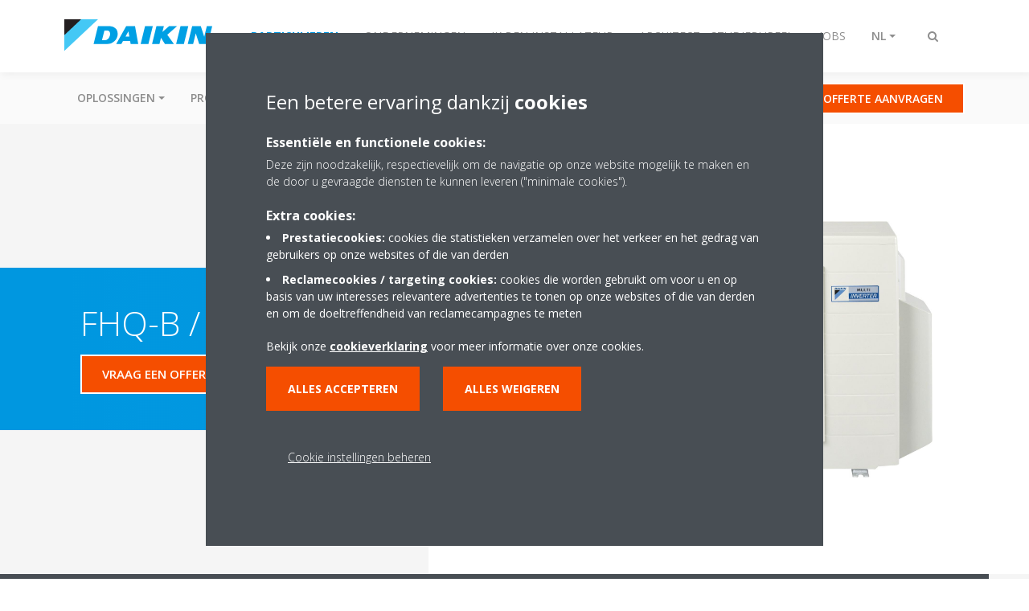

--- FILE ---
content_type: text/html;charset=utf-8
request_url: https://www.daikin.be/nl_be/producten/product.html/FHQ-B---4MXS-F.html
body_size: 149233
content:

<!DOCTYPE html>
<html lang="nl" data-segments="5" data-hide-segment-cta-buttons="false">
    <head>
    <meta charset="UTF-8"/>
    
        <title>FHQ-B / 4MXS-F | Daikin</title>
    
    
    
    <meta name="template" content="product-page"/>
    <meta name="viewport" content="width=device-width, initial-scale=1"/>
    

    
    
<script defer="defer" type="text/javascript" src="/.rum/@adobe/helix-rum-js@%5E2/dist/rum-standalone.js"></script>
<link rel="canonical" href="https://www.daikin.be/nl_be/producten/product.html/FHQ-B---4MXS-F.html"/>

    

    


    
    
    <link rel="stylesheet" href="/etc.clientlibs/daikin/clientlibs/clientlib-base.lc-8ab604126fd2e4e2227a7c7404671f6d-lc.min.css" type="text/css">



    
    
    <link rel="preload stylesheet" as="style" href="/etc.clientlibs/settings/wcm/designs/amplexor-commons/clientlibs/open-sans-font.lc-379d7b0642748e0de800d841d1bc664f-lc.min.css" type="text/css">



    

    
    



    <link href="https://d1azc1qln24ryf.cloudfront.net/186965/DaikinInternet/style-cf.css" rel="stylesheet" type="text/css"/>


<link rel="apple-touch-icon" sizes="180x180" href="/etc.clientlibs/daikin/clientlibs/clientlib-internet-site/resources/images/app-icon/apple-touch-icon.png"/>
<link rel="icon" type="image/png" sizes="32x32" href="/etc.clientlibs/daikin/clientlibs/clientlib-internet-site/resources/images/app-icon/favicon-32x32.png"/>
<link rel="icon" type="image/png" sizes="16x16" href="/etc.clientlibs/daikin/clientlibs/clientlib-internet-site/resources/images/app-icon/favicon-16x16.png"/>
<link rel="manifest" href="/etc.clientlibs/daikin/clientlibs/clientlib-internet-site/resources/images/app-icon/site.webmanifest"/>
<link rel="mask-icon" href="/etc.clientlibs/daikin/clientlibs/clientlib-internet-site/resources/images/app-icon/safari-pinned-tab.svg" color="#0097e0"/>
<link rel="shortcut icon" href="/etc.clientlibs/daikin/clientlibs/clientlib-internet-site/resources/images/app-icon/favicon.ico"/>
<meta name="msapplication-TileColor" content="#2d89ef"/>
<meta name="msapplication-config" content="/etc.clientlibs/daikin/clientlibs/clientlib-internet-site/resources/images/app-icon/browserconfig.xml"/>
<meta name="theme-color" content="#ffffff"/>


    <meta name="title" content="FHQ-B / 4MXS-F | Daikin"/>
    <meta name="description" content="FHQ-B / 4MXS-F"/>
    <meta name="og:title" content="FHQ-B / 4MXS-F | Daikin"/>
    
    <meta property="og:url" content="https://www.daikin.be/nl_be/producten/product.html/FHQ-B---4MXS-F.html"/>
    <meta property="og:locale" content="nl_BE"/>
    <meta property="og:type" content="website"/>
    <meta property="og:image" content="https://my.daikin.eu/content/dam/MDM/Pictures/Split/OutdoorUnits/Packshots/3MKS_MXS52E_4MKS_MXS68E_packfront.tif/_jcr_content/renditions/cq5dam.web.1280.1280.jpeg"/>



    <style>
        .async-hide {
            opacity: 0 !important;
        }
    </style>
    <script>
        ;(function (a, s, y, n, c, h, i, d, e) {
            s.className += " " + y
            h.end = i = function () {
                s.className = s.className.replace(RegExp(" ?" + y), "")
            }
            ;(a[n] = a[n] || []).hide = h
            setTimeout(function () {
                i()
                h.end = null
            }, c)
        })(window, document.documentElement, "async-hide", "dataLayer", 2000, {
            'GTM\u002DNVSRQQW': true,
        })
    </script>
    <script>
        ;(function (w, d, s, l, i) {
            w[l] = w[l] || []
            w[l].push({ "gtm.start": new Date().getTime(), event: "gtm.js" })
            var f = d.getElementsByTagName(s)[0],
                j = d.createElement(s),
                dl = l != "dataLayer" ? "&l=" + l : ""
            j.async = true
            j.src = "//www.googletagmanager.com/gtm.js?id=" + i + dl
            f.parentNode.insertBefore(j, f)
        })(window, document, "script", "dataLayer", 'GTM\u002DNVSRQQW')
    </script>








    
    
    
    <link rel="preload stylesheet" as="style" href="/etc.clientlibs/daikin/clientlibs/clientlibs-webpack-global.lc-256c7c3607a41444b37f335ce21a1aff-lc.min.css" type="text/css">



    
    
    <link rel="preload stylesheet" as="style" href="/etc.clientlibs/daikin/clientlibs/clientlibs-webpack-common.lc-a0edc3c638e28d2fa3c636a52c14c00c-lc.min.css" type="text/css">




    
    
    
    <script defer src="/etc.clientlibs/daikin/clientlibs/clientlibs-webpack-runtime.lc-e62f382b0d3ee4286b774d934a04a964-lc.min.js"></script>



    
    
    <script defer src="/etc.clientlibs/daikin/clientlibs/clientlibs-webpack-vendor.lc-8bf807181b1108f238cd8c20166735fa-lc.min.js"></script>



    
    
    <script defer src="/etc.clientlibs/daikin/clientlibs/clientlibs-webpack-global.lc-a7d0df5422228dd11e8e6e3786913240-lc.min.js"></script>



    
    
    <script defer src="/etc.clientlibs/daikin/clientlibs/clientlibs-webpack-common.lc-322306857aad9e287246fe7b834e8ed1-lc.min.js"></script>




    
    
    
    <link rel="preload stylesheet" as="style" href="/etc.clientlibs/daikin/clientlibs/clientlibs-webpack-internet.lc-aead01297d5ca193250d5668b339f18d-lc.min.css" type="text/css">
<script defer src="/etc.clientlibs/daikin/clientlibs/clientlibs-webpack-internet.lc-845096b53a4c2f8bfd5d9f93e4e70270-lc.min.js"></script>




    
    



    
    
    

    

    
    
<script src="/etc.clientlibs/daikin/clientlibs/clientlib-internet-dependencies.lc-8d3c207f8229668331096a25ff67153a-lc.min.js"></script>



    
    
<link rel="stylesheet" href="/etc.clientlibs/daikin/clientlibs/clientlib-internet-dependencies.lc-d41d8cd98f00b204e9800998ecf8427e-lc.min.css" type="text/css">
<link rel="stylesheet" href="/etc.clientlibs/daikin/clientlibs/clientlib-internet-site.lc-7a92d7be1fa4bcb5b05dd0025c45e7e7-lc.min.css" type="text/css">



    

    
    <meta name="store-config" content="{&#34;storeView&#34;:&#34;products-nl_be&#34;,&#34;graphqlEndpoint&#34;:&#34;/api/graphql&#34;,&#34;graphqlMethod&#34;:&#34;GET&#34;,&#34;headers&#34;:{&#34;Store&#34;:&#34;products-nl_be&#34;},&#34;locale&#34;:&#34;nl-be&#34;,&#34;enableClientSidePriceLoading&#34;:false,&#34;storeRootUrl&#34;:&#34;/nl_be.html&#34;}">
    
</head>
    <body class="productpage page basicpage" id="page-22a6f4bfb5" data-store-view="products-nl_be" data-store-root-url="/nl_be.html" data-graphql-endpoint="/api/graphql" data-graphql-method="GET" data-http-headers="{Store=[Ljava.lang.String;@151be1d8}">
        
        
        
            <noscript>
    <iframe src="//www.googletagmanager.com/ns.html?id=GTM-NVSRQQW" height="0" width="0" style="display: none; visibility: hidden"></iframe>
</noscript>

            

<div class="cmp-page__skiptomaincontent">
    <a class="cmp-page__skiptomaincontent-link" href="#main-content">Skip to main content</a>
</div>

    
<link rel="stylesheet" href="/etc.clientlibs/core/wcm/components/page/v2/page/clientlibs/site/skiptomaincontent.lc-696ce9a06faa733b225ffb8c05f16db9-lc.min.css" type="text/css">




            



            
<div class="container-aem">

    
    
    
    <div id="container-8b7fd40521" class="cmp-container">
        
        <div class="navigation"><div class="navigation-bar js-navigation-bar">
    <div class="navigation-bar__content container js-navbar-content">
    <button type="button" class="navigation-bar__button navigation-bar__button--mobile-menu hidden--from-desktop" aria-expanded="false">
        <span class="sr-only">Navigatie omschakelen</span>
        <svg viewBox="0 0 80 80" focusable="false" aria-hidden="true" class="svg-icon svg-icon--close">
            <path d="M73.77,40c0,1.85-1.5,3.35-3.35,3.35H9.57c-0.89,0-1.75-0.36-2.38-0.98C6.57,41.74,6.22,40.9,6.22,40 c0-1.85,1.5-3.35,3.35-3.35h60.85C72.27,36.65,73.77,38.15,73.77,40z M9.57,23.35h60.85c1.85,0,3.35-1.5,3.35-3.35 s-1.5-3.35-3.35-3.35H9.57c-1.85,0-3.35,1.5-3.35,3.35c0,0.9,0.35,1.74,0.97,2.37C7.82,22.99,8.68,23.35,9.57,23.35z M70.42,56.65 H9.57c-1.85,0-3.35,1.5-3.35,3.35c0,0.9,0.35,1.74,0.97,2.37c0.62,0.62,1.49,0.98,2.38,0.98h60.85c1.85,0,3.35-1.5,3.35-3.35 S72.27,56.65,70.42,56.65z"></path>
        </svg>
        <svg viewBox="0 0 80 80" focusable="false" aria-hidden="true" class="svg-icon svg-icon--open">
            <path d="M45.09,40l23.99-23.99c1.23-1.23,1.23-3.23,0-4.47c-0.62-0.62-1.42-0.93-2.23-0.93s-1.61,0.31-2.24,0.93 l-24.62,24.6l-24.61-24.6c-0.63-0.62-1.44-0.93-2.24-0.93c-0.81,0-1.61,0.31-2.23,0.93c-1.23,1.23-1.23,3.23,0.01,4.47L34.91,40 L10.92,63.99c-1.24,1.24-1.24,3.24-0.01,4.47c0.62,0.62,1.42,0.93,2.23,0.93c0.8,0,1.61-0.31,2.24-0.93l24.61-24.6l24.62,24.6 c0.63,0.62,1.43,0.93,2.24,0.93s1.61-0.31,2.23-0.93c1.23-1.24,1.23-3.24,0-4.47L45.09,40z"></path>
        </svg>
    </button>
    <div class="navigation-bar__mobile-segment-buttons hidden--from-desktop">
        
            <div data-segment="1">
                
<div class="xf-content-height">
    <div class="container-aem container">

    
    
    
    <div id="container-a1a9a246f2" class="cmp-container">
        
        <div class="cmp cmp-cta has-button--blue"><a id="cta-620a2a1cff" class="cmp-button cta-button" href="/nl_be/dealerlocator.html" target="_self" analytics-id="be_nl_BE_nl_zoek_installateur">
    
    <span class="cmp-button__icon icon-SERVICE-INFO_BLUE" aria-hidden="true"></span>

    <span class="cmp-button__text">Installateur zoeken</span>
</a>


    

</div>
<div class="cmp cmp-cta has-button--orange"><a id="cta-bfe616ee67" class="cmp-button cta-button" href="/nl_be/contact/contact/gegevens-installateur-daikin.html" target="_self" analytics-id="be_nl_BE_fr_daysandnights">
    
    <span class="cmp-button__icon fa fa-euro" aria-hidden="true"></span>

    <span class="cmp-button__text">offerte aanvragen</span>
</a>


    

</div>

        
    </div>

</div>

</div>

            </div>
        
            <div data-segment="2">
                
<div class="xf-content-height">
    <div class="container-aem container">

    
    
    
    <div id="container-a1a9a246f2" class="cmp-container">
        
        <div class="cmp cmp-cta has-button--orange"><a id="cta-d1b373d0d1" class="cmp-button cta-button" href="/nl_be/contact/contact/expert-b2b.html" target="_self" analytics-id="be_nl_BE_ask_expert-b2b">
    
    <span class="cmp-button__icon icon-SERVICE-INFO_BLUE" aria-hidden="true"></span>

    <span class="cmp-button__text">Contacteer een Expert</span>
</a>


    

</div>
<div class="cmp cmp-cta has-button--blue"><a id="cta-87f976b6c8" class="cmp-button cta-button" href="/nl_be/installateurs/virtual-daikin-experience-centre.html" target="_self" analytics-id="be_nl_BE_nl_virtual-showroom_DENV">
    
    <span class="cmp-button__icon icon-Picto_virtual-showroom_DEF_bw" aria-hidden="true"></span>

    <span class="cmp-button__text">Showroom commercieel</span>
</a>


    

</div>

        
    </div>

</div>

</div>

            </div>
        
            <div data-segment="3">
                
<div class="xf-content-height">
    <div class="container-aem container">

    
    
    
    <div id="container-a1a9a246f2" class="cmp-container">
        
        <div class="cmp cmp-cta has-button--orange"><a id="cta-125f2d9951" class="cmp-button cta-button" href="https://my.daikin.be" target="_blank" analytics-id="be_nl_customerportal-login">
    
    <span class="cmp-button__icon fa fa-user" aria-hidden="true"></span>

    <span class="cmp-button__text">Customer Portal</span>
</a>


    

</div>
<div class="cmp cmp-cta has-button--blue"><a id="cta-e5ba343fb9" class="cmp-button cta-button" href="/nl_be/installateurs/virtual-daikin-experience-centre.html" target="_blank" analytics-id="be_nl_be_nl_showroom_denv">
    
    <span class="cmp-button__icon icon-Picto_virtual-showroom_DEF_bw" aria-hidden="true"></span>

    <span class="cmp-button__text">Virtuele Showroom</span>
</a>


    

</div>

        
    </div>

</div>

</div>

            </div>
        
            <div data-segment="4">
                
<div class="xf-content-height">
    <div class="container-aem container">

    
    
    
    <div id="container-a1a9a246f2" class="cmp-container">
        
        <div class="cmp cmp-cta has-button--orange"><a id="cta-64e23c157e" class="cmp-button cta-button" href="https://my.daikin.be/sites#Home-show" target="_blank" analytics-id="be_nl_be_nl_bportal-login">
    
    <span class="cmp-button__icon fa fa-user" aria-hidden="true"></span>

    <span class="cmp-button__text">Customer Portal</span>
</a>


    

</div>
<div class="cmp cmp-cta has-button--blue"><a id="cta-fed70234ae" class="cmp-button cta-button" href="/nl_be/installateurs/virtual-daikin-experience-centre.html" target="_self">
    
    <span class="cmp-button__icon icon-Picto_virtual-showroom_DEF_bw" aria-hidden="true"></span>

    <span class="cmp-button__text">Showroom Daikin Europe</span>
</a>


    

</div>

        
    </div>

</div>

</div>

            </div>
        
            <div data-segment="5">
                
<div class="xf-content-height">
    <div class="container-aem container">

    
    
    
    <div id="container-a1a9a246f2" class="cmp-container">
        
        <div class="cmp cmp-cta has-button--orange"><a id="cta-b7902f257a" class="cmp-button cta-button" href="https://www.linkedin.com/jobs/search/?f_C=5401141&locationId=OTHERS.worldwide" target="_blank">
    
    <span class="cmp-button__icon fa fa-info-circle" aria-hidden="true"></span>

    <span class="cmp-button__text">Jobs linkedin</span>
</a>


    

</div>

        
    </div>

</div>

</div>

            </div>
        
    </div>
    <button type="button" class="navigation-bar__button navigation-bar__button--search js-navbar-search-button" aria-expanded="false">
        <span class="sr-only">Zoeken omschakelen</span>
        <i class="fa fa-search fa-fw"></i>
        <i class="fa fa-times fa-fw"></i>
    </button>
    
        <a class="navigation-bar__brand" href="https://www.daikin.be/nl_be/particulier.html" data-segment="1">
            <img title="Logo" src="/etc.clientlibs/daikin/clientlibs/clientlib-internet-site/resources/images/logo/daikin-logo.svg" alt="Daikin logo"/>
        </a>
    
        <a class="navigation-bar__brand" href="/nl_be/onderneming.html" data-segment="2">
            <img title="Logo" src="/etc.clientlibs/daikin/clientlibs/clientlib-internet-site/resources/images/logo/daikin-logo.svg" alt="Daikin logo"/>
        </a>
    
        <a class="navigation-bar__brand" href="/nl_be/installateurs.html" data-segment="3">
            <img title="Logo" src="/etc.clientlibs/daikin/clientlibs/clientlib-internet-site/resources/images/logo/daikin-logo.svg" alt="Daikin logo"/>
        </a>
    
        <a class="navigation-bar__brand" href="/nl_be/architecten-studieburelen.html" data-segment="4">
            <img title="Logo" src="/etc.clientlibs/daikin/clientlibs/clientlib-internet-site/resources/images/logo/daikin-logo.svg" alt="Daikin logo"/>
        </a>
    
        <a class="navigation-bar__brand" href="https://careers.daikin.eu/DAB/?locale=nl_NL" data-segment="5">
            <img title="Logo" src="/etc.clientlibs/daikin/clientlibs/clientlib-internet-site/resources/images/logo/daikin-logo.svg" alt="Daikin logo"/>
        </a>
    
    <div class="navigation-bar__menu">
        <div class="navigation-bar__mobile-main hidden--from-desktop">
            
    <ul class="navigation__list" data-segment="1" data-close-sibling-dropdown="true">
        
            <li class="dropdown-container">
                <button type="button" class="dropdown__button" aria-expanded="false">
                    <span class="dropdown__button__text">Oplossingen</span>
                    <span class="dropdown__button__arrow"></span>
                </button>
                <div class="dropdown__content dropdown__content--overlap--desktop">
                    
                    <ul class="navigation__list" data-item-count="3">
                        
                            <li>
                                <a href="/nl_be/airco.html">Airco</a>
                            </li>
                        
                            <li>
                                <a href="/nl_be/warmtepompen.html">verwarming - sanitair warm water</a>
                            </li>
                        
                            <li>
                                <a href="/nl_be/luchtreiniger.html">Luchtreiniger</a>
                            </li>
                        
                    </ul>
                    
                </div>
            </li>
        
            <li class="dropdown-container">
                <button type="button" class="dropdown__button" aria-expanded="false">
                    <span class="dropdown__button__text">Productgroepen</span>
                    <span class="dropdown__button__arrow"></span>
                </button>
                <div class="dropdown__content dropdown__content--overlap--desktop">
                    
                    <ul class="navigation__list" data-item-count="7">
                        
                            <li>
                                <a href="/nl_be/oplossingen/voor-bij-u-thuis/luchtzuivering.html">Luchtzuivering</a>
                            </li>
                        
                            <li>
                                <a href="/nl_be/productgroepen/lucht-lucht-warmtepompen.html">Airco systemen - lucht/lucht warmtepompen</a>
                            </li>
                        
                            <li>
                                <a href="/nl_be/productgroepen/lucht-water-warmtepompen-lt.html">Lage temperatuur, lucht/water warmtepompen</a>
                            </li>
                        
                            <li>
                                <a href="/nl_be/productgroepen/lucht-water-warmtepompen-ht.html">Hoge temperatuur, lucht/water warmtepompen</a>
                            </li>
                        
                            <li>
                                <a href="/nl_be/productgroepen/hybride-warmtepompen.html">Hybride warmtepompen</a>
                            </li>
                        
                            <li>
                                <a href="/nl_be/productgroepen/grond-water-warmtepompen.html">Geothermische warmtepompen</a>
                            </li>
                        
                            <li>
                                <a href="/nl_be/productgroepen/oplossingen-sanitair-warmwater.html">Warmtepompboiler</a>
                            </li>
                        
                    </ul>
                    <a href="/nl_be/productgroepen.html" class="subnav-overview-link">meer productgroepen bekijken</a>
                </div>
            </li>
        
            <li class="dropdown-container">
                <button type="button" class="dropdown__button" aria-expanded="false">
                    <span class="dropdown__button__text">Showroom</span>
                    <span class="dropdown__button__arrow"></span>
                </button>
                <div class="dropdown__content dropdown__content--overlap--desktop">
                    
                    <ul class="navigation__list" data-item-count="6">
                        
                            <li>
                                <a href="/nl_be/virtuele-showroom-residentieel.html">virtuele showroom</a>
                            </li>
                        
                            <li>
                                <a href="/nl_be/showroom.html">Showroom</a>
                            </li>
                        
                            <li>
                                <a href="/nl_be/showroom/experience-center-gent.html">Experience center Gent</a>
                            </li>
                        
                            <li>
                                <a href="/nl_be/showroom/showroom-wavre.html">Experience center waver</a>
                            </li>
                        
                            <li>
                                <a href="/nl_be/showroom/experience-center-herentals.html">Experience center Herentals</a>
                            </li>
                        
                            <li>
                                <a href="/nl_be/warmtepomp-infosessie.html">Daikin opendeurdagen</a>
                            </li>
                        
                    </ul>
                    
                </div>
            </li>
        
            <li>
                
                
                    <a href="/nl_be/residentiele-service.html">Naverkoop</a>
                    <ul class="navigation__list" data-item-count="0">
                        
                    </ul>
                    
                
            </li>
        
            <li>
                
                
                    <a href="/nl_be/acties.html">Acties</a>
                    <ul class="navigation__list" data-item-count="0">
                        
                    </ul>
                    
                
            </li>
        
    </ul>
    <div class="navigation__cta" data-segment="1">
        
<div class="xf-content-height">
    <div class="container-aem container">

    
    
    
    <div id="container-a1a9a246f2" class="cmp-container">
        
        <div class="cmp cmp-cta has-button--blue"><a id="cta-620a2a1cff" class="cmp-button cta-button" href="/nl_be/dealerlocator.html" target="_self" analytics-id="be_nl_BE_nl_zoek_installateur">
    
    <span class="cmp-button__icon icon-SERVICE-INFO_BLUE" aria-hidden="true"></span>

    <span class="cmp-button__text">Installateur zoeken</span>
</a>


    

</div>
<div class="cmp cmp-cta has-button--orange"><a id="cta-bfe616ee67" class="cmp-button cta-button" href="/nl_be/contact/contact/gegevens-installateur-daikin.html" target="_self" analytics-id="be_nl_BE_fr_daysandnights">
    
    <span class="cmp-button__icon fa fa-euro" aria-hidden="true"></span>

    <span class="cmp-button__text">offerte aanvragen</span>
</a>


    

</div>

        
    </div>

</div>

</div>

    </div>

    <ul class="navigation__list" data-segment="2" data-close-sibling-dropdown="true">
        
            <li class="dropdown-container">
                <button type="button" class="dropdown__button" aria-expanded="false">
                    <span class="dropdown__button__text">Oplossingen</span>
                    <span class="dropdown__button__arrow"></span>
                </button>
                <div class="dropdown__content dropdown__content--overlap--desktop">
                    
                    <ul class="navigation__list" data-item-count="6">
                        
                            <li>
                                <a href="/nl_be/oplossingen/winkels.html">Winkels</a>
                            </li>
                        
                            <li>
                                <a href="/nl_be/oplossingen/hotels.html">hotels</a>
                            </li>
                        
                            <li>
                                <a href="/nl_be/oplossingen/ontspanning.html">Ontspanning</a>
                            </li>
                        
                            <li>
                                <a href="/nl_be/oplossingen/kantoren-grote-gebouwen.html">Kantoren en grote gebouwen</a>
                            </li>
                        
                            <li>
                                <a href="/nl_be/oplossingen/industriele-proceskoeling.html">Koelingssystemen voor industrie</a>
                            </li>
                        
                            <li>
                                <a href="/nl_be/productgroepen/transportkoeling.html">Transportkoeling</a>
                            </li>
                        
                    </ul>
                    
                </div>
            </li>
        
            <li class="dropdown-container">
                <button type="button" class="dropdown__button" aria-expanded="false">
                    <span class="dropdown__button__text">Productgroepen</span>
                    <span class="dropdown__button__arrow"></span>
                </button>
                <div class="dropdown__content dropdown__content--overlap--desktop">
                    
                    <ul class="navigation__list" data-item-count="6">
                        
                            <li>
                                <a href="/nl_be/productgroepen/air-purifiers/commercial-air-purifiers.html">Commerciële luchtreinigers</a>
                            </li>
                        
                            <li>
                                <a href="/nl_be/productgroepen/skyair.html">Sky Air Airconditioning</a>
                            </li>
                        
                            <li>
                                <a href="/nl_be/productgroepen/vrv.html">VRV</a>
                            </li>
                        
                            <li>
                                <a href="/nl_be/productgroepen/koelaggregaten-luchtbehandelingsunits.html">Koelmachines en centrale warmtepompen</a>
                            </li>
                        
                            <li>
                                <a href="/nl_be/productgroepen/commerciele-koeling.html">Koeling</a>
                            </li>
                        
                            <li>
                                <a href="/nl_be/gebieden-expertise/ventilatie.html">Ventilatiesystemen</a>
                            </li>
                        
                    </ul>
                    
                </div>
            </li>
        
            <li>
                
                
                    <a href="/nl_be/over-daikin/referenties.html">Referenties</a>
                    <ul class="navigation__list" data-item-count="0">
                        
                    </ul>
                    
                
            </li>
        
    </ul>
    <div class="navigation__cta" data-segment="2">
        
<div class="xf-content-height">
    <div class="container-aem container">

    
    
    
    <div id="container-a1a9a246f2" class="cmp-container">
        
        <div class="cmp cmp-cta has-button--orange"><a id="cta-d1b373d0d1" class="cmp-button cta-button" href="/nl_be/contact/contact/expert-b2b.html" target="_self" analytics-id="be_nl_BE_ask_expert-b2b">
    
    <span class="cmp-button__icon icon-SERVICE-INFO_BLUE" aria-hidden="true"></span>

    <span class="cmp-button__text">Contacteer een Expert</span>
</a>


    

</div>
<div class="cmp cmp-cta has-button--blue"><a id="cta-87f976b6c8" class="cmp-button cta-button" href="/nl_be/installateurs/virtual-daikin-experience-centre.html" target="_self" analytics-id="be_nl_BE_nl_virtual-showroom_DENV">
    
    <span class="cmp-button__icon icon-Picto_virtual-showroom_DEF_bw" aria-hidden="true"></span>

    <span class="cmp-button__text">Showroom commercieel</span>
</a>


    

</div>

        
    </div>

</div>

</div>

    </div>

    <ul class="navigation__list" data-segment="3" data-close-sibling-dropdown="true">
        
            <li>
                
                
                    <a href="/nl_be/oplossingen.html">Oplossingen</a>
                    <ul class="navigation__list" data-item-count="0">
                        
                    </ul>
                    
                
            </li>
        
            <li class="dropdown-container">
                <button type="button" class="dropdown__button" aria-expanded="false">
                    <span class="dropdown__button__text">Productgroepen</span>
                    <span class="dropdown__button__arrow"></span>
                </button>
                <div class="dropdown__content dropdown__content--overlap--desktop">
                    
                    <ul class="navigation__list" data-item-count="6">
                        
                            <li>
                                <a href="/nl_be/productgroepen/air-purifiers/commercial-air-purifiers.html">Commerciële luchtreinigers</a>
                            </li>
                        
                            <li>
                                <a href="/nl_be/productgroepen/skyair.html">Sky Air Airconditioning</a>
                            </li>
                        
                            <li>
                                <a href="/nl_be/productgroepen/vrv.html">VRV</a>
                            </li>
                        
                            <li>
                                <a href="/nl_be/productgroepen/koelaggregaten-luchtbehandelingsunits.html">Koelmachines en centrale warmtepompen</a>
                            </li>
                        
                            <li>
                                <a href="/nl_be/productgroepen/commerciele-koeling.html">Koeling</a>
                            </li>
                        
                            <li>
                                <a href="/nl_be/gebieden-expertise/ventilatie.html">Ventilatiesystemen</a>
                            </li>
                        
                    </ul>
                    
                </div>
            </li>
        
            <li>
                
                
                    <a href="/nl_be/producten.html">Zoek een product</a>
                    <ul class="navigation__list" data-item-count="0">
                        
                    </ul>
                    
                
            </li>
        
            <li>
                
                
                    <a href="/nl_be/installateurs/support.html">Ondersteuning</a>
                    <ul class="navigation__list" data-item-count="0">
                        
                    </ul>
                    
                
            </li>
        
            <li>
                
                
                    <a href="/nl_be/service-professional.html">Service</a>
                    <ul class="navigation__list" data-item-count="0">
                        
                    </ul>
                    
                
            </li>
        
    </ul>
    <div class="navigation__cta" data-segment="3">
        
<div class="xf-content-height">
    <div class="container-aem container">

    
    
    
    <div id="container-a1a9a246f2" class="cmp-container">
        
        <div class="cmp cmp-cta has-button--orange"><a id="cta-125f2d9951" class="cmp-button cta-button" href="https://my.daikin.be" target="_blank" analytics-id="be_nl_customerportal-login">
    
    <span class="cmp-button__icon fa fa-user" aria-hidden="true"></span>

    <span class="cmp-button__text">Customer Portal</span>
</a>


    

</div>
<div class="cmp cmp-cta has-button--blue"><a id="cta-e5ba343fb9" class="cmp-button cta-button" href="/nl_be/installateurs/virtual-daikin-experience-centre.html" target="_blank" analytics-id="be_nl_be_nl_showroom_denv">
    
    <span class="cmp-button__icon icon-Picto_virtual-showroom_DEF_bw" aria-hidden="true"></span>

    <span class="cmp-button__text">Virtuele Showroom</span>
</a>


    

</div>

        
    </div>

</div>

</div>

    </div>

    <ul class="navigation__list" data-segment="4" data-close-sibling-dropdown="true">
        
            <li>
                
                
                    <a href="/nl_be/oplossingen.html">Oplossingen</a>
                    <ul class="navigation__list" data-item-count="0">
                        
                    </ul>
                    
                
            </li>
        
            <li class="dropdown-container">
                <button type="button" class="dropdown__button" aria-expanded="false">
                    <span class="dropdown__button__text">Productgroepen</span>
                    <span class="dropdown__button__arrow"></span>
                </button>
                <div class="dropdown__content dropdown__content--overlap--desktop">
                    
                    <ul class="navigation__list" data-item-count="6">
                        
                            <li>
                                <a href="/nl_be/productgroepen/air-purifiers/commercial-air-purifiers.html">Commerciële luchtreinigers</a>
                            </li>
                        
                            <li>
                                <a href="/nl_be/productgroepen/skyair.html">Sky Air Airconditioning</a>
                            </li>
                        
                            <li>
                                <a href="/nl_be/productgroepen/vrv.html">VRV</a>
                            </li>
                        
                            <li>
                                <a href="/nl_be/productgroepen/koelaggregaten-luchtbehandelingsunits.html">Koelmachines en centrale warmtepompen</a>
                            </li>
                        
                            <li>
                                <a href="/nl_be/productgroepen/commerciele-koeling.html">Koeling</a>
                            </li>
                        
                            <li>
                                <a href="/nl_be/gebieden-expertise/ventilatie.html">Ventilatiesystemen</a>
                            </li>
                        
                    </ul>
                    
                </div>
            </li>
        
            <li>
                
                
                    <a href="/nl_be/producten.html">Zoek een product</a>
                    <ul class="navigation__list" data-item-count="0">
                        
                    </ul>
                    
                
            </li>
        
            <li>
                
                
                    <a href="/nl_be/nieuws.html">Persberichten</a>
                    <ul class="navigation__list" data-item-count="0">
                        
                    </ul>
                    
                
            </li>
        
            <li>
                
                
                    <a href="/nl_be/over-daikin/referenties.html">Referenties</a>
                    <ul class="navigation__list" data-item-count="0">
                        
                    </ul>
                    
                
            </li>
        
    </ul>
    <div class="navigation__cta" data-segment="4">
        
<div class="xf-content-height">
    <div class="container-aem container">

    
    
    
    <div id="container-a1a9a246f2" class="cmp-container">
        
        <div class="cmp cmp-cta has-button--orange"><a id="cta-64e23c157e" class="cmp-button cta-button" href="https://my.daikin.be/sites#Home-show" target="_blank" analytics-id="be_nl_be_nl_bportal-login">
    
    <span class="cmp-button__icon fa fa-user" aria-hidden="true"></span>

    <span class="cmp-button__text">Customer Portal</span>
</a>


    

</div>
<div class="cmp cmp-cta has-button--blue"><a id="cta-fed70234ae" class="cmp-button cta-button" href="/nl_be/installateurs/virtual-daikin-experience-centre.html" target="_self">
    
    <span class="cmp-button__icon icon-Picto_virtual-showroom_DEF_bw" aria-hidden="true"></span>

    <span class="cmp-button__text">Showroom Daikin Europe</span>
</a>


    

</div>

        
    </div>

</div>

</div>

    </div>

    <ul class="navigation__list" data-segment="5" data-close-sibling-dropdown="true">
        
            <li>
                
                
                    <a href="/nl_be/jobs/openstaande-jobs.html">Ga eens kijken naar de openstaande jobs bij Daikin Belgium</a>
                    <ul class="navigation__list" data-item-count="0">
                        
                    </ul>
                    
                
            </li>
        
    </ul>
    <div class="navigation__cta" data-segment="5">
        
<div class="xf-content-height">
    <div class="container-aem container">

    
    
    
    <div id="container-a1a9a246f2" class="cmp-container">
        
        <div class="cmp cmp-cta has-button--orange"><a id="cta-b7902f257a" class="cmp-button cta-button" href="https://www.linkedin.com/jobs/search/?f_C=5401141&locationId=OTHERS.worldwide" target="_blank">
    
    <span class="cmp-button__icon fa fa-info-circle" aria-hidden="true"></span>

    <span class="cmp-button__text">Jobs linkedin</span>
</a>


    

</div>

        
    </div>

</div>

</div>

    </div>

        </div>
        <div class="navigation-bar__segments hidden--below-desktop">
            <ul>
                
                    <li>
                        <a href="https://www.daikin.be/nl_be/particulier.html" data-open-segment="1" class="segment-link">
                            <span>Particulieren</span>
                        </a>
                    </li>
                
                    <li>
                        <a href="/nl_be/onderneming.html" data-open-segment="2" class="segment-link">
                            <span>Ondernemingen</span>
                        </a>
                    </li>
                
                    <li>
                        <a href="/nl_be/installateurs.html" data-open-segment="3" class="segment-link">
                            <span>Ik ben installateur</span>
                        </a>
                    </li>
                
                    <li>
                        <a href="/nl_be/architecten-studieburelen.html" data-open-segment="4" class="segment-link">
                            <span>Architect - studiebureel</span>
                        </a>
                    </li>
                
                    <li>
                        <a href="https://careers.daikin.eu/DAB/?locale=nl_NL" data-open-segment="5" class="segment-link">
                            <span>Jobs</span>
                        </a>
                    </li>
                
            </ul>
        </div>
        <div class="navigation-bar__actions" data-close-sibling-dropdown="true">
            <nav class="language-selector dropdown" aria-label="Taal">
    <button type="button" class="dropdown__button" aria-expanded="false">
        <span class="dropdown__button__text">NL</span>
        <span class="dropdown__button__arrow"></span>
    </button>
    <div class="dropdown__content dropdown__content--overlap--desktop">
        <ul>
            
                <li>
                    <a data-lang="fr-BE" href="/fr_be/produits/product.html">
                        <span>FR</span>
                    </a>
                </li>
            
                <li>
                    
                </li>
            
        </ul>
    </div>
</nav>

            <div class="navigation-bar__segments--mobile hidden--from-desktop">
                
                    <button type="button" data-segment="1" class="dropdown__button" aria-expanded="false">
                        <span class="dropdown__button__text">Particulieren</span>
                        <span class="dropdown__button__arrow"></span>
                    </button>
                    <div class="dropdown__content">
                        <ul>
                            
                                <li>
                                    <a href="https://www.daikin.be/nl_be/particulier.html" data-open-segment="1" class="segment-link">
                                        <span>Particulieren</span>
                                    </a>
                                </li>
                            
                                <li>
                                    <a href="/nl_be/onderneming.html" data-open-segment="2" class="segment-link">
                                        <span>Ondernemingen</span>
                                    </a>
                                </li>
                            
                                <li>
                                    <a href="/nl_be/installateurs.html" data-open-segment="3" class="segment-link">
                                        <span>Ik ben installateur</span>
                                    </a>
                                </li>
                            
                                <li>
                                    <a href="/nl_be/architecten-studieburelen.html" data-open-segment="4" class="segment-link">
                                        <span>Architect - studiebureel</span>
                                    </a>
                                </li>
                            
                                <li>
                                    <a href="https://careers.daikin.eu/DAB/?locale=nl_NL" data-open-segment="5" class="segment-link">
                                        <span>Jobs</span>
                                    </a>
                                </li>
                            
                        </ul>
                    </div>
                
                    <button type="button" data-segment="2" class="dropdown__button" aria-expanded="false">
                        <span class="dropdown__button__text">Ondernemingen</span>
                        <span class="dropdown__button__arrow"></span>
                    </button>
                    <div class="dropdown__content">
                        <ul>
                            
                                <li>
                                    <a href="https://www.daikin.be/nl_be/particulier.html" data-open-segment="1" class="segment-link">
                                        <span>Particulieren</span>
                                    </a>
                                </li>
                            
                                <li>
                                    <a href="/nl_be/onderneming.html" data-open-segment="2" class="segment-link">
                                        <span>Ondernemingen</span>
                                    </a>
                                </li>
                            
                                <li>
                                    <a href="/nl_be/installateurs.html" data-open-segment="3" class="segment-link">
                                        <span>Ik ben installateur</span>
                                    </a>
                                </li>
                            
                                <li>
                                    <a href="/nl_be/architecten-studieburelen.html" data-open-segment="4" class="segment-link">
                                        <span>Architect - studiebureel</span>
                                    </a>
                                </li>
                            
                                <li>
                                    <a href="https://careers.daikin.eu/DAB/?locale=nl_NL" data-open-segment="5" class="segment-link">
                                        <span>Jobs</span>
                                    </a>
                                </li>
                            
                        </ul>
                    </div>
                
                    <button type="button" data-segment="3" class="dropdown__button" aria-expanded="false">
                        <span class="dropdown__button__text">Ik ben installateur</span>
                        <span class="dropdown__button__arrow"></span>
                    </button>
                    <div class="dropdown__content">
                        <ul>
                            
                                <li>
                                    <a href="https://www.daikin.be/nl_be/particulier.html" data-open-segment="1" class="segment-link">
                                        <span>Particulieren</span>
                                    </a>
                                </li>
                            
                                <li>
                                    <a href="/nl_be/onderneming.html" data-open-segment="2" class="segment-link">
                                        <span>Ondernemingen</span>
                                    </a>
                                </li>
                            
                                <li>
                                    <a href="/nl_be/installateurs.html" data-open-segment="3" class="segment-link">
                                        <span>Ik ben installateur</span>
                                    </a>
                                </li>
                            
                                <li>
                                    <a href="/nl_be/architecten-studieburelen.html" data-open-segment="4" class="segment-link">
                                        <span>Architect - studiebureel</span>
                                    </a>
                                </li>
                            
                                <li>
                                    <a href="https://careers.daikin.eu/DAB/?locale=nl_NL" data-open-segment="5" class="segment-link">
                                        <span>Jobs</span>
                                    </a>
                                </li>
                            
                        </ul>
                    </div>
                
                    <button type="button" data-segment="4" class="dropdown__button" aria-expanded="false">
                        <span class="dropdown__button__text">Architect - studiebureel</span>
                        <span class="dropdown__button__arrow"></span>
                    </button>
                    <div class="dropdown__content">
                        <ul>
                            
                                <li>
                                    <a href="https://www.daikin.be/nl_be/particulier.html" data-open-segment="1" class="segment-link">
                                        <span>Particulieren</span>
                                    </a>
                                </li>
                            
                                <li>
                                    <a href="/nl_be/onderneming.html" data-open-segment="2" class="segment-link">
                                        <span>Ondernemingen</span>
                                    </a>
                                </li>
                            
                                <li>
                                    <a href="/nl_be/installateurs.html" data-open-segment="3" class="segment-link">
                                        <span>Ik ben installateur</span>
                                    </a>
                                </li>
                            
                                <li>
                                    <a href="/nl_be/architecten-studieburelen.html" data-open-segment="4" class="segment-link">
                                        <span>Architect - studiebureel</span>
                                    </a>
                                </li>
                            
                                <li>
                                    <a href="https://careers.daikin.eu/DAB/?locale=nl_NL" data-open-segment="5" class="segment-link">
                                        <span>Jobs</span>
                                    </a>
                                </li>
                            
                        </ul>
                    </div>
                
                    <button type="button" data-segment="5" class="dropdown__button" aria-expanded="false">
                        <span class="dropdown__button__text">Jobs</span>
                        <span class="dropdown__button__arrow"></span>
                    </button>
                    <div class="dropdown__content">
                        <ul>
                            
                                <li>
                                    <a href="https://www.daikin.be/nl_be/particulier.html" data-open-segment="1" class="segment-link">
                                        <span>Particulieren</span>
                                    </a>
                                </li>
                            
                                <li>
                                    <a href="/nl_be/onderneming.html" data-open-segment="2" class="segment-link">
                                        <span>Ondernemingen</span>
                                    </a>
                                </li>
                            
                                <li>
                                    <a href="/nl_be/installateurs.html" data-open-segment="3" class="segment-link">
                                        <span>Ik ben installateur</span>
                                    </a>
                                </li>
                            
                                <li>
                                    <a href="/nl_be/architecten-studieburelen.html" data-open-segment="4" class="segment-link">
                                        <span>Architect - studiebureel</span>
                                    </a>
                                </li>
                            
                                <li>
                                    <a href="https://careers.daikin.eu/DAB/?locale=nl_NL" data-open-segment="5" class="segment-link">
                                        <span>Jobs</span>
                                    </a>
                                </li>
                            
                        </ul>
                    </div>
                
            </div>
            <div class="navigation-bar__actions__search-proxy">
                <button type="button" class="navigation-bar__button navigation-bar__button--search-proxy">
                    <span class="sr-only">Zoeken omschakelen</span>
                    <i class="fa fa-search fa-fw"></i>
                    <i class="fa fa-times fa-fw"></i>
                </button>
            </div>
        </div>
    </div>
</div>

    <div class="navigation-bar__search js-navbar-search" role="search">
    <div class="container">
        <form id="general-search-block-form" class="form form--search" method="get" data-autocomplete-endpoint="/content/internet/internet-be/nl_BE/search_results" action="/nl_be/zoekresultaten.html">
            <div class="form__group">
                <label for="general-search-block" class="visually-hidden">Zoeken</label>
                <input name="q" type="search" class="form__input" placeholder="Zoeken" id="general-search-block" autocomplete="off"/>
                <button class="form__submit" type="submit">
                    <i class="fa fa-search"></i>
                    <span class="visually-hidden">Indienen</span>
                </button>
            </div>
        </form>
    </div>
</div>

    <nav class="navigation-bar__main js-navbar-main hidden--below-desktop" aria-label="Primair">
    <div class="navigation-bar__main__content container">
        
    <ul class="navigation__list" data-segment="1" data-close-sibling-dropdown="true">
        
            <li class="dropdown-container">
                <button type="button" class="dropdown__button" aria-expanded="false">
                    <span class="dropdown__button__text">Oplossingen</span>
                    <span class="dropdown__button__arrow"></span>
                </button>
                <div class="dropdown__content dropdown__content--overlap--desktop">
                    
                    <ul class="navigation__list" data-item-count="3">
                        
                            <li>
                                <a href="/nl_be/airco.html">Airco</a>
                            </li>
                        
                            <li>
                                <a href="/nl_be/warmtepompen.html">verwarming - sanitair warm water</a>
                            </li>
                        
                            <li>
                                <a href="/nl_be/luchtreiniger.html">Luchtreiniger</a>
                            </li>
                        
                    </ul>
                    
                </div>
            </li>
        
            <li class="dropdown-container">
                <button type="button" class="dropdown__button" aria-expanded="false">
                    <span class="dropdown__button__text">Productgroepen</span>
                    <span class="dropdown__button__arrow"></span>
                </button>
                <div class="dropdown__content dropdown__content--overlap--desktop">
                    
                    <ul class="navigation__list" data-item-count="7">
                        
                            <li>
                                <a href="/nl_be/oplossingen/voor-bij-u-thuis/luchtzuivering.html">Luchtzuivering</a>
                            </li>
                        
                            <li>
                                <a href="/nl_be/productgroepen/lucht-lucht-warmtepompen.html">Airco systemen - lucht/lucht warmtepompen</a>
                            </li>
                        
                            <li>
                                <a href="/nl_be/productgroepen/lucht-water-warmtepompen-lt.html">Lage temperatuur, lucht/water warmtepompen</a>
                            </li>
                        
                            <li>
                                <a href="/nl_be/productgroepen/lucht-water-warmtepompen-ht.html">Hoge temperatuur, lucht/water warmtepompen</a>
                            </li>
                        
                            <li>
                                <a href="/nl_be/productgroepen/hybride-warmtepompen.html">Hybride warmtepompen</a>
                            </li>
                        
                            <li>
                                <a href="/nl_be/productgroepen/grond-water-warmtepompen.html">Geothermische warmtepompen</a>
                            </li>
                        
                            <li>
                                <a href="/nl_be/productgroepen/oplossingen-sanitair-warmwater.html">Warmtepompboiler</a>
                            </li>
                        
                    </ul>
                    <a href="/nl_be/productgroepen.html" class="subnav-overview-link">meer productgroepen bekijken</a>
                </div>
            </li>
        
            <li class="dropdown-container">
                <button type="button" class="dropdown__button" aria-expanded="false">
                    <span class="dropdown__button__text">Showroom</span>
                    <span class="dropdown__button__arrow"></span>
                </button>
                <div class="dropdown__content dropdown__content--overlap--desktop">
                    
                    <ul class="navigation__list" data-item-count="6">
                        
                            <li>
                                <a href="/nl_be/virtuele-showroom-residentieel.html">virtuele showroom</a>
                            </li>
                        
                            <li>
                                <a href="/nl_be/showroom.html">Showroom</a>
                            </li>
                        
                            <li>
                                <a href="/nl_be/showroom/experience-center-gent.html">Experience center Gent</a>
                            </li>
                        
                            <li>
                                <a href="/nl_be/showroom/showroom-wavre.html">Experience center waver</a>
                            </li>
                        
                            <li>
                                <a href="/nl_be/showroom/experience-center-herentals.html">Experience center Herentals</a>
                            </li>
                        
                            <li>
                                <a href="/nl_be/warmtepomp-infosessie.html">Daikin opendeurdagen</a>
                            </li>
                        
                    </ul>
                    
                </div>
            </li>
        
            <li>
                
                
                    <a href="/nl_be/residentiele-service.html">Naverkoop</a>
                    <ul class="navigation__list" data-item-count="0">
                        
                    </ul>
                    
                
            </li>
        
            <li>
                
                
                    <a href="/nl_be/acties.html">Acties</a>
                    <ul class="navigation__list" data-item-count="0">
                        
                    </ul>
                    
                
            </li>
        
    </ul>
    <div class="navigation__cta" data-segment="1">
        
<div class="xf-content-height">
    <div class="container-aem container">

    
    
    
    <div id="container-a1a9a246f2" class="cmp-container">
        
        <div class="cmp cmp-cta has-button--blue"><a id="cta-620a2a1cff" class="cmp-button cta-button" href="/nl_be/dealerlocator.html" target="_self" analytics-id="be_nl_BE_nl_zoek_installateur">
    
    <span class="cmp-button__icon icon-SERVICE-INFO_BLUE" aria-hidden="true"></span>

    <span class="cmp-button__text">Installateur zoeken</span>
</a>


    

</div>
<div class="cmp cmp-cta has-button--orange"><a id="cta-bfe616ee67" class="cmp-button cta-button" href="/nl_be/contact/contact/gegevens-installateur-daikin.html" target="_self" analytics-id="be_nl_BE_fr_daysandnights">
    
    <span class="cmp-button__icon fa fa-euro" aria-hidden="true"></span>

    <span class="cmp-button__text">offerte aanvragen</span>
</a>


    

</div>

        
    </div>

</div>

</div>

    </div>

    <ul class="navigation__list" data-segment="2" data-close-sibling-dropdown="true">
        
            <li class="dropdown-container">
                <button type="button" class="dropdown__button" aria-expanded="false">
                    <span class="dropdown__button__text">Oplossingen</span>
                    <span class="dropdown__button__arrow"></span>
                </button>
                <div class="dropdown__content dropdown__content--overlap--desktop">
                    
                    <ul class="navigation__list" data-item-count="6">
                        
                            <li>
                                <a href="/nl_be/oplossingen/winkels.html">Winkels</a>
                            </li>
                        
                            <li>
                                <a href="/nl_be/oplossingen/hotels.html">hotels</a>
                            </li>
                        
                            <li>
                                <a href="/nl_be/oplossingen/ontspanning.html">Ontspanning</a>
                            </li>
                        
                            <li>
                                <a href="/nl_be/oplossingen/kantoren-grote-gebouwen.html">Kantoren en grote gebouwen</a>
                            </li>
                        
                            <li>
                                <a href="/nl_be/oplossingen/industriele-proceskoeling.html">Koelingssystemen voor industrie</a>
                            </li>
                        
                            <li>
                                <a href="/nl_be/productgroepen/transportkoeling.html">Transportkoeling</a>
                            </li>
                        
                    </ul>
                    
                </div>
            </li>
        
            <li class="dropdown-container">
                <button type="button" class="dropdown__button" aria-expanded="false">
                    <span class="dropdown__button__text">Productgroepen</span>
                    <span class="dropdown__button__arrow"></span>
                </button>
                <div class="dropdown__content dropdown__content--overlap--desktop">
                    
                    <ul class="navigation__list" data-item-count="6">
                        
                            <li>
                                <a href="/nl_be/productgroepen/air-purifiers/commercial-air-purifiers.html">Commerciële luchtreinigers</a>
                            </li>
                        
                            <li>
                                <a href="/nl_be/productgroepen/skyair.html">Sky Air Airconditioning</a>
                            </li>
                        
                            <li>
                                <a href="/nl_be/productgroepen/vrv.html">VRV</a>
                            </li>
                        
                            <li>
                                <a href="/nl_be/productgroepen/koelaggregaten-luchtbehandelingsunits.html">Koelmachines en centrale warmtepompen</a>
                            </li>
                        
                            <li>
                                <a href="/nl_be/productgroepen/commerciele-koeling.html">Koeling</a>
                            </li>
                        
                            <li>
                                <a href="/nl_be/gebieden-expertise/ventilatie.html">Ventilatiesystemen</a>
                            </li>
                        
                    </ul>
                    
                </div>
            </li>
        
            <li>
                
                
                    <a href="/nl_be/over-daikin/referenties.html">Referenties</a>
                    <ul class="navigation__list" data-item-count="0">
                        
                    </ul>
                    
                
            </li>
        
    </ul>
    <div class="navigation__cta" data-segment="2">
        
<div class="xf-content-height">
    <div class="container-aem container">

    
    
    
    <div id="container-a1a9a246f2" class="cmp-container">
        
        <div class="cmp cmp-cta has-button--orange"><a id="cta-d1b373d0d1" class="cmp-button cta-button" href="/nl_be/contact/contact/expert-b2b.html" target="_self" analytics-id="be_nl_BE_ask_expert-b2b">
    
    <span class="cmp-button__icon icon-SERVICE-INFO_BLUE" aria-hidden="true"></span>

    <span class="cmp-button__text">Contacteer een Expert</span>
</a>


    

</div>
<div class="cmp cmp-cta has-button--blue"><a id="cta-87f976b6c8" class="cmp-button cta-button" href="/nl_be/installateurs/virtual-daikin-experience-centre.html" target="_self" analytics-id="be_nl_BE_nl_virtual-showroom_DENV">
    
    <span class="cmp-button__icon icon-Picto_virtual-showroom_DEF_bw" aria-hidden="true"></span>

    <span class="cmp-button__text">Showroom commercieel</span>
</a>


    

</div>

        
    </div>

</div>

</div>

    </div>

    <ul class="navigation__list" data-segment="3" data-close-sibling-dropdown="true">
        
            <li>
                
                
                    <a href="/nl_be/oplossingen.html">Oplossingen</a>
                    <ul class="navigation__list" data-item-count="0">
                        
                    </ul>
                    
                
            </li>
        
            <li class="dropdown-container">
                <button type="button" class="dropdown__button" aria-expanded="false">
                    <span class="dropdown__button__text">Productgroepen</span>
                    <span class="dropdown__button__arrow"></span>
                </button>
                <div class="dropdown__content dropdown__content--overlap--desktop">
                    
                    <ul class="navigation__list" data-item-count="6">
                        
                            <li>
                                <a href="/nl_be/productgroepen/air-purifiers/commercial-air-purifiers.html">Commerciële luchtreinigers</a>
                            </li>
                        
                            <li>
                                <a href="/nl_be/productgroepen/skyair.html">Sky Air Airconditioning</a>
                            </li>
                        
                            <li>
                                <a href="/nl_be/productgroepen/vrv.html">VRV</a>
                            </li>
                        
                            <li>
                                <a href="/nl_be/productgroepen/koelaggregaten-luchtbehandelingsunits.html">Koelmachines en centrale warmtepompen</a>
                            </li>
                        
                            <li>
                                <a href="/nl_be/productgroepen/commerciele-koeling.html">Koeling</a>
                            </li>
                        
                            <li>
                                <a href="/nl_be/gebieden-expertise/ventilatie.html">Ventilatiesystemen</a>
                            </li>
                        
                    </ul>
                    
                </div>
            </li>
        
            <li>
                
                
                    <a href="/nl_be/producten.html">Zoek een product</a>
                    <ul class="navigation__list" data-item-count="0">
                        
                    </ul>
                    
                
            </li>
        
            <li>
                
                
                    <a href="/nl_be/installateurs/support.html">Ondersteuning</a>
                    <ul class="navigation__list" data-item-count="0">
                        
                    </ul>
                    
                
            </li>
        
            <li>
                
                
                    <a href="/nl_be/service-professional.html">Service</a>
                    <ul class="navigation__list" data-item-count="0">
                        
                    </ul>
                    
                
            </li>
        
    </ul>
    <div class="navigation__cta" data-segment="3">
        
<div class="xf-content-height">
    <div class="container-aem container">

    
    
    
    <div id="container-a1a9a246f2" class="cmp-container">
        
        <div class="cmp cmp-cta has-button--orange"><a id="cta-125f2d9951" class="cmp-button cta-button" href="https://my.daikin.be" target="_blank" analytics-id="be_nl_customerportal-login">
    
    <span class="cmp-button__icon fa fa-user" aria-hidden="true"></span>

    <span class="cmp-button__text">Customer Portal</span>
</a>


    

</div>
<div class="cmp cmp-cta has-button--blue"><a id="cta-e5ba343fb9" class="cmp-button cta-button" href="/nl_be/installateurs/virtual-daikin-experience-centre.html" target="_blank" analytics-id="be_nl_be_nl_showroom_denv">
    
    <span class="cmp-button__icon icon-Picto_virtual-showroom_DEF_bw" aria-hidden="true"></span>

    <span class="cmp-button__text">Virtuele Showroom</span>
</a>


    

</div>

        
    </div>

</div>

</div>

    </div>

    <ul class="navigation__list" data-segment="4" data-close-sibling-dropdown="true">
        
            <li>
                
                
                    <a href="/nl_be/oplossingen.html">Oplossingen</a>
                    <ul class="navigation__list" data-item-count="0">
                        
                    </ul>
                    
                
            </li>
        
            <li class="dropdown-container">
                <button type="button" class="dropdown__button" aria-expanded="false">
                    <span class="dropdown__button__text">Productgroepen</span>
                    <span class="dropdown__button__arrow"></span>
                </button>
                <div class="dropdown__content dropdown__content--overlap--desktop">
                    
                    <ul class="navigation__list" data-item-count="6">
                        
                            <li>
                                <a href="/nl_be/productgroepen/air-purifiers/commercial-air-purifiers.html">Commerciële luchtreinigers</a>
                            </li>
                        
                            <li>
                                <a href="/nl_be/productgroepen/skyair.html">Sky Air Airconditioning</a>
                            </li>
                        
                            <li>
                                <a href="/nl_be/productgroepen/vrv.html">VRV</a>
                            </li>
                        
                            <li>
                                <a href="/nl_be/productgroepen/koelaggregaten-luchtbehandelingsunits.html">Koelmachines en centrale warmtepompen</a>
                            </li>
                        
                            <li>
                                <a href="/nl_be/productgroepen/commerciele-koeling.html">Koeling</a>
                            </li>
                        
                            <li>
                                <a href="/nl_be/gebieden-expertise/ventilatie.html">Ventilatiesystemen</a>
                            </li>
                        
                    </ul>
                    
                </div>
            </li>
        
            <li>
                
                
                    <a href="/nl_be/producten.html">Zoek een product</a>
                    <ul class="navigation__list" data-item-count="0">
                        
                    </ul>
                    
                
            </li>
        
            <li>
                
                
                    <a href="/nl_be/nieuws.html">Persberichten</a>
                    <ul class="navigation__list" data-item-count="0">
                        
                    </ul>
                    
                
            </li>
        
            <li>
                
                
                    <a href="/nl_be/over-daikin/referenties.html">Referenties</a>
                    <ul class="navigation__list" data-item-count="0">
                        
                    </ul>
                    
                
            </li>
        
    </ul>
    <div class="navigation__cta" data-segment="4">
        
<div class="xf-content-height">
    <div class="container-aem container">

    
    
    
    <div id="container-a1a9a246f2" class="cmp-container">
        
        <div class="cmp cmp-cta has-button--orange"><a id="cta-64e23c157e" class="cmp-button cta-button" href="https://my.daikin.be/sites#Home-show" target="_blank" analytics-id="be_nl_be_nl_bportal-login">
    
    <span class="cmp-button__icon fa fa-user" aria-hidden="true"></span>

    <span class="cmp-button__text">Customer Portal</span>
</a>


    

</div>
<div class="cmp cmp-cta has-button--blue"><a id="cta-fed70234ae" class="cmp-button cta-button" href="/nl_be/installateurs/virtual-daikin-experience-centre.html" target="_self">
    
    <span class="cmp-button__icon icon-Picto_virtual-showroom_DEF_bw" aria-hidden="true"></span>

    <span class="cmp-button__text">Showroom Daikin Europe</span>
</a>


    

</div>

        
    </div>

</div>

</div>

    </div>

    <ul class="navigation__list" data-segment="5" data-close-sibling-dropdown="true">
        
            <li>
                
                
                    <a href="/nl_be/jobs/openstaande-jobs.html">Ga eens kijken naar de openstaande jobs bij Daikin Belgium</a>
                    <ul class="navigation__list" data-item-count="0">
                        
                    </ul>
                    
                
            </li>
        
    </ul>
    <div class="navigation__cta" data-segment="5">
        
<div class="xf-content-height">
    <div class="container-aem container">

    
    
    
    <div id="container-a1a9a246f2" class="cmp-container">
        
        <div class="cmp cmp-cta has-button--orange"><a id="cta-b7902f257a" class="cmp-button cta-button" href="https://www.linkedin.com/jobs/search/?f_C=5401141&locationId=OTHERS.worldwide" target="_blank">
    
    <span class="cmp-button__icon fa fa-info-circle" aria-hidden="true"></span>

    <span class="cmp-button__text">Jobs linkedin</span>
</a>


    

</div>

        
    </div>

</div>

</div>

    </div>

    </div>
</nav>

</div>
</div>
<main class="container-aem">

    
    
    
    <div id="main-content" class="cmp-container">
        
        <div class="product-header">





<div class="product-header__container product-header__container--has-image js-product-header">
    <div class="container">
        <div class="product-header__container-row row">
            <div class="product-header__content-container col-md-7">
                <div class="product-header__content">
                    <div class="image-and-text teaser">
                        <div class="cmp-teaser">
                            <div class="cmp-teaser__content">
                                
                                <h1 class="cmp-teaser__title">
                                    
                                    
                                    FHQ-B / 4MXS-F
                                </h1>
                                
                                    
                                
                                
    <div class="product-header__ctas">
        
    <div class="cta-wrapper">
        <div class="cmp cmp-cta has-button--quaternary">
            <a id="header-bde237147b" class="cmp-button cta-button" href="/nl_be/contact/contact/gegevens-installateur-daikin.html" target="_self">
                <span class="cmp-button__text">Vraag een offerte aan </span>
            </a>
            
        </div>
    </div>

        
    <div class="cta-wrapper">
        <div class="cmp cmp-cta has-button--secondary">
            <a id="header-bde237147b" class="cmp-button cta-button" href="/nl_be/contact/contact/download-daikin-prijslijst.html" target="_self">
                <span class="cmp-button__text">Download de prijslijst</span>
            </a>
            
        </div>
    </div>

    </div>

                            </div>
                        </div>
                    </div>
                </div>
            </div>
            <div class="product-header__container-image col-md-5">
                <img class="lazyload col-md-12" alt="FHQ-B / 4MXS-F" data-src="/content/dam/MDM/Pictures/Split/OutdoorUnits/Packshots/3MKS_MXS52E_4MKS_MXS68E_packfront.tif/jcr:content/renditions/cq5dam.web.1280.1280.jpeg"/>
                <div class="product-header__image-background hidden--from-tablet"></div>
            </div>
            <div class="product-header__image-background col-md-7 hidden--below-tablet"></div>
        </div>
    </div>
</div>
</div>
<div class="container-aem">

    
    
    
    <div id="content" class="cmp-container">
        
        <div class="share-block share-block--product js-share-block js-product-share"><span class="js-social-sticky-point sticky-point"></span>
<div class="cmp-share">
    <a href="mailto:?subject&#61;FHQ-B---4MXS-F | Daikin&amp;body&#61;%2Fnl_be%2Fproducten%2Fproduct.html%2FFHQ-B---4MXS-F.html" target="_blank" class="cmp-share__link cmp-share__link--email" analytics-id="be_nl_knowledge-center-email-sharing">
        <i class="fa fa-fw fa-share in"></i>
        <i class="fa fa-fw fa-share out"></i>
    </a>
    <a href="https://www.facebook.com/sharer.php?u=%2Fnl_be%2Fproducten%2Fproduct.html%2FFHQ-B---4MXS-F.html" target="_blank" class="cmp-share__link cmp-share__link--facebook" analytics-id="be_nl_knowledge-center-facebook-sharing">
        <i class="fa fa-fw fa-facebook in"></i>
        <i class="fa fa-fw fa-facebook out"></i>
    </a>
    <a href="https://twitter.com/intent/tweet?url=%2Fnl_be%2Fproducten%2Fproduct.html%2FFHQ-B---4MXS-F.html" target="_blank" class="cmp-share__link cmp-share__link--twitter" analytics-id="be_nl_knowledge-center-twitter-sharing">
        <i class="fa fa-fw fa-twitter in"></i>
        <i class="fa fa-fw fa-twitter out"></i>
    </a>
    <a href="https://www.linkedin.com/shareArticle?mini=true&url=%2Fnl_be%2Fproducten%2Fproduct.html%2FFHQ-B---4MXS-F.html" target="_blank" class="cmp-share__link cmp-share__link--linkedin" analytics-id="be_nl_knowledge-center-linkedin-sharing">
        <i class="fa fa-fw fa-linkedin in"></i>
        <i class="fa fa-fw fa-linkedin out"></i>
    </a>
</div>
</div>
<div class="product-features"><div class="product-features__container background--gray-dark js-product-features">
    <div class="container">
        <div class="row">
            <div class="col-12 col-lg-7 offset-lg-1">
                <h2 class="product-features__title">Productkenmerken</h2>
                <div class="product-features__content">
                    <ul>
                        <li>Maximaal 4 binnenunits kunnen op 1 multi-buitenunit worden aangesloten; alle binnenunits blijven afzonderlijk regelbaar en hoeven niet tegelijkertijd of in dezelfde ruimte te worden geïnstalleerd; ze werken gelijktijdig in dezelfde koel- of verwarmingsmod</li>
                    
                        <li>Er kunnen verschillende types binnenunits worden aangesloten: bijv. wandmodellen, inbouwsatellietmodellen</li>
                    
                        <li>De buitenunits zijn uitgerust met een swingcompressor, die een geluidsarme en energiezuinige werking garandeert</li>
                    
                        <li>Door de toepassing van invertergestuurde buitenunits is dit klimaatsysteem bijzonder energiezuinig en geluidsarm</li>
                    
                        <li>De discrete, robuuste Daikin-buitenunits kunnen eenvoudig worden gemonteerd op een dak of terras of gewoon tegen de buitenmuur</li>
                    </ul>
                </div>
            </div>
            <div class="col-12 col-lg-3">
                <div class="product-related__container background--white js-product-related">
    <div class="product-related__content product-related__content--short js-product-related-modal-content">
        <h3 class="product-related__title heading4">Deze unit kan gecombineerd worden met volgende unit(s)</h3>
        <ul>
            <li>
                <a href="https://www.daikin.be/nl_be/producten/product.html/4MXS-F.html">4MXS-F</a>
            </li>
        </ul>
    </div>
    
</div>

            </div>
        </div>
    </div>
</div>
</div>
<div class="product-benefits"><div class="product-benefits__container container js-product-benefits">
    <div class="row">
        <div class="col-md-10 offset-md-1">
            <h3>Voordelen</h3>

            <ul class="product-benefits__items product-benefits__items--hide-extra row js-product-benefits-items">
                <li class="product-benefits__item col-md-6">
                    <div class="product-benefits__item__image">
                        <img class="image--responsive lazyload" alt="Inverter" title="Inverter" data-src="/content/dam/MDM/Pictograms/inverter_picto_draft.tif/jcr:content/renditions/cq5dam.thumbnail.319.319.png"/>
                    </div>
                    <div class="product-benefits__item__content">
                        <h4>
                            Inverter
                            <i></i>
                        </h4>
                        <p>De inverter compressors passen continu de compressorsnelheid aan de reële vraag aan.  Minder starten en stoppen leidt tot minder energieverbruik (tot 30%) en stabielere temperaturen.</p>
                    </div>
                </li>

                
            </ul>

            
        </div>
    </div>
</div>
</div>
<div class="product-picture-gallery"><div class="carousel-slider js-product-picture-gallery">
    
    
    <div class="carousel container swiper" role="group" aria-live="polite" id="picture-gallery-b1dbdfda8a" aria-roledescription="carousel">
        <div class="carousel__content swiper-wrapper js-swiper-wrapper" aria-atomic="false" aria-live="polite">
            <div id="1-picture-gallery-b1dbdfda8a-tabpanel" class="swiper-slide" role="tabpanel" aria-roledescription="slide" aria-label="Slide 1 of 2">
                <img src="/content/dam/MDM/Pictures/Split/OutdoorUnits/Installation%20Pictures/3-4MXS68G_4MKS75F_ip.tif/_jcr_content/renditions/cq5dam.thumbnail.319.319.png" data-big-image="/content/dam/MDM/Pictures/Split/OutdoorUnits/Installation Pictures/3-4MXS68G_4MKS75F_ip.tif/jcr:content/renditions/cq5dam.web.1280.1280.jpeg" alt="3-4MXS68G_4MKS75F_ip.tif"/>
            </div>
<div id="2-picture-gallery-b1dbdfda8a-tabpanel" class="swiper-slide" role="tabpanel" aria-roledescription="slide" aria-label="Slide 2 of 2">
                <img src="/content/dam/MDM/Pictures/Split/OutdoorUnits/Packshots/3MKS_MXS52E_4MKS_MXS68E_packfront.tif/_jcr_content/renditions/cq5dam.thumbnail.319.319.png" data-big-image="/content/dam/MDM/Pictures/Split/OutdoorUnits/Packshots/3MKS_MXS52E_4MKS_MXS68E_packfront.tif/jcr:content/renditions/cq5dam.web.1280.1280.jpeg" alt="3MKS_MXS52E_4MKS_MXS68E_packfront.tif"/>
            </div>

        </div>
    </div>
    <div class="container swiper-buttons">
        <div class="swiper-button-next js-swiper-button-next"></div>
        <div class="swiper-button-prev js-swiper-button-prev"></div>
    </div>
    <div class="swiper-pagination js-swiper-pagination"></div>
</div>
</div>
<div class="product-specifications">
</div>
<div class="product-awards-gallery product-picture-gallery">
</div>
<div class="product-videos">
</div>
<div class="product-documents"><div class="product-documents__container background--gray-lightest js-product-documents">
    <div class="container">
        <div class="row">
            <div class="col-12 col-lg-10 offset-lg-1">
                <h2 class="product-documents__title heading1">Documentatie</h2>
            </div>
            <div class="col-12 col-md-10 offset-md-1">
                <div class="product-documents__content">
                    

                    <div class="product-documents__empty">
                        <p>
                            <i class="fa fa-exclamation-triangle"></i>
                            Sorry, we konden geen documenten in deze categorie vinden
                        </p>
                    </div>
                </div>
            </div>
        </div>
    </div>
</div>
</div>

        
    </div>

</div>

        
    </div>

</main>
<div class="contact js-contact"><div class="skyline">
    <div class="skyline__windmill skyline__windmill--1"></div>
    <div class="skyline__windmill skyline__windmill--2"></div>
    <div class="skyline__windmill skyline__windmill--3"></div>
    <div class="skyline__windmill skyline__windmill--4"></div>
</div>
<div class="container aem-Grid--flip-rtl">
    
        <div data-segment="1">
            
<div class="xf-content-height">
    <div class="container-aem authorui-contact">

    
    <div id="container-3d9daf070e" class="cmp-container">
        


<div class="aem-Grid aem-Grid--12 aem-Grid--default--12 aem-Grid--phone--12 ">
    
    
        <div class="container-aem aem-GridColumn--default--none aem-GridColumn--phone--none aem-GridColumn--phone--12 aem-GridColumn aem-GridColumn--offset--phone--0 aem-GridColumn--offset--default--0 aem-GridColumn--default--4">

    
    
    
    <div id="container-27528fc9dc" class="cmp-container">
        
        <div class="title">


    

</div>
<div class="cmp cmp-cta has-button--secondary">


    

</div>
<div class="cmp cmp-cta has-button--secondary">


    

</div>

        
    </div>

</div>

    
        <div class="container-aem aem-GridColumn--default--none aem-GridColumn--phone--none aem-GridColumn--phone--12 aem-GridColumn aem-GridColumn--offset--phone--0 aem-GridColumn--offset--default--0 aem-GridColumn--default--4">

    
    
    
    <div id="container-3f1c54c76e" class="cmp-container">
        
        <div class="title">
<div id="title-a2df45bdfe" class="cmp-title">
    <h3 class="cmp-title__text">Hulp nodig?</h3>
</div>

    

</div>
<div class="cmp cmp-cta has-button--secondary"><a id="cta-80f341298f" class="cmp-button cta-button" href="/nl_be/contact/contact.html" target="_self" analytics-id="be_nl_be_nl_contact_contact_us">
    
    

    <span class="cmp-button__text">Contacteer ons</span>
</a>


    

</div>
<div class="cmp cmp-cta has-button--secondary">


    

</div>

        
    </div>

</div>

    
        <div class="container-aem aem-GridColumn--default--none aem-GridColumn--phone--none aem-GridColumn--phone--12 aem-GridColumn aem-GridColumn--offset--phone--0 aem-GridColumn--offset--default--0 aem-GridColumn--default--4">

    
    
    
    <div id="container-4037aa55cd" class="cmp-container">
        
        <div class="title">


    

</div>
<div class="cmp cmp-cta has-button--secondary">


    

</div>
<div class="cmp cmp-cta has-button--secondary">


    

</div>

        
    </div>

</div>

    
    
</div>

    </div>

    
</div>

</div>

        </div>
    
        <div data-segment="2">
            
<div class="xf-content-height">
    <div class="container-aem authorui-contact">

    
    <div id="container-3d9daf070e" class="cmp-container">
        


<div class="aem-Grid aem-Grid--12 aem-Grid--default--12 aem-Grid--phone--12 ">
    
    
        <div class="container-aem aem-GridColumn--default--none aem-GridColumn--phone--none aem-GridColumn--phone--12 aem-GridColumn aem-GridColumn--offset--phone--0 aem-GridColumn--offset--default--0 aem-GridColumn--default--4">

    
    
    
    <div id="container-27528fc9dc" class="cmp-container">
        
        <div class="title">


    

</div>
<div class="cmp cmp-cta has-button--secondary">


    

</div>
<div class="cmp cmp-cta has-button--secondary">


    

</div>

        
    </div>

</div>

    
        <div class="container-aem aem-GridColumn--default--none aem-GridColumn--phone--none aem-GridColumn--phone--12 aem-GridColumn aem-GridColumn--offset--phone--0 aem-GridColumn--offset--default--0 aem-GridColumn--default--4">

    
    
    
    <div id="container-3f1c54c76e" class="cmp-container">
        
        <div class="title">
<div id="title-01ba56f8de" class="cmp-title">
    <h3 class="cmp-title__text">Hulp nodig?</h3>
</div>

    

</div>
<div class="cmp cmp-cta has-button--secondary"><a id="cta-7590772945" class="cmp-button cta-button" href="/nl_be/contact/contact/expert-b2b.html" target="_self" analytics-id="be_nl_be_nl_contact_contact_us">
    
    

    <span class="cmp-button__text">Contacteer ons</span>
</a>


    

</div>
<div class="cmp cmp-cta has-button--secondary">


    

</div>

        
    </div>

</div>

    
        <div class="container-aem aem-GridColumn--default--none aem-GridColumn--phone--none aem-GridColumn--phone--12 aem-GridColumn aem-GridColumn--offset--phone--0 aem-GridColumn--offset--default--0 aem-GridColumn--default--4">

    
    
    
    <div id="container-4037aa55cd" class="cmp-container">
        
        <div class="title">


    

</div>
<div class="cmp cmp-cta has-button--secondary">


    

</div>
<div class="cmp cmp-cta has-button--secondary">


    

</div>

        
    </div>

</div>

    
    
</div>

    </div>

    
</div>

</div>

        </div>
    
        <div data-segment="3">
            
<div class="xf-content-height">
    <div class="container-aem authorui-contact">

    
    <div id="container-3d9daf070e" class="cmp-container">
        


<div class="aem-Grid aem-Grid--12 aem-Grid--default--12 aem-Grid--phone--12 ">
    
    
        <div class="container-aem aem-GridColumn--default--none aem-GridColumn--phone--none aem-GridColumn--phone--12 aem-GridColumn aem-GridColumn--offset--phone--0 aem-GridColumn--offset--default--0 aem-GridColumn--default--4">

    
    
    
    <div id="container-27528fc9dc" class="cmp-container">
        
        <div class="title">


    

</div>
<div class="cmp cmp-cta has-button--secondary">


    

</div>
<div class="cmp cmp-cta has-button--secondary">


    

</div>

        
    </div>

</div>

    
        <div class="container-aem aem-GridColumn--default--none aem-GridColumn--phone--none aem-GridColumn--phone--12 aem-GridColumn aem-GridColumn--offset--phone--0 aem-GridColumn--offset--default--0 aem-GridColumn--default--4">

    
    
    
    <div id="container-3f1c54c76e" class="cmp-container">
        
        <div class="title">
<div id="title-6e410a2a11" class="cmp-title">
    <h3 class="cmp-title__text">Hulp nodig?</h3>
</div>

    

</div>
<div class="cmp cmp-cta has-button--secondary"><a id="cta-415e55febe" class="cmp-button cta-button" href="/nl_be/contact/contact-pro.html" target="_self" analytics-id="be_nl_be_nl_contact_contact_us">
    
    

    <span class="cmp-button__text">Contacteer ons</span>
</a>


    

</div>
<div class="cmp cmp-cta has-button--secondary">


    

</div>

        
    </div>

</div>

    
        <div class="container-aem aem-GridColumn--default--none aem-GridColumn--phone--none aem-GridColumn--phone--12 aem-GridColumn aem-GridColumn--offset--phone--0 aem-GridColumn--offset--default--0 aem-GridColumn--default--4">

    
    
    
    <div id="container-4037aa55cd" class="cmp-container">
        
        <div class="title">


    

</div>
<div class="cmp cmp-cta has-button--secondary">


    

</div>
<div class="cmp cmp-cta has-button--secondary">


    

</div>

        
    </div>

</div>

    
    
</div>

    </div>

    
</div>

</div>

        </div>
    
        <div data-segment="4">
            
<div class="xf-content-height">
    <div class="container-aem authorui-contact">

    
    <div id="container-3d9daf070e" class="cmp-container">
        


<div class="aem-Grid aem-Grid--12 aem-Grid--default--12 aem-Grid--phone--12 ">
    
    
        <div class="container-aem aem-GridColumn--default--none aem-GridColumn--phone--none aem-GridColumn--phone--12 aem-GridColumn aem-GridColumn--offset--phone--0 aem-GridColumn--offset--default--0 aem-GridColumn--default--4">

    
    
    
    <div id="container-27528fc9dc" class="cmp-container">
        
        <div class="title">


    

</div>
<div class="cmp cmp-cta has-button--secondary">


    

</div>
<div class="cmp cmp-cta has-button--secondary">


    

</div>

        
    </div>

</div>

    
        <div class="container-aem aem-GridColumn--default--none aem-GridColumn--phone--none aem-GridColumn--phone--12 aem-GridColumn aem-GridColumn--offset--phone--0 aem-GridColumn--offset--default--0 aem-GridColumn--default--4">

    
    
    
    <div id="container-3f1c54c76e" class="cmp-container">
        
        <div class="title">
<div id="title-c23eff2206" class="cmp-title">
    <h3 class="cmp-title__text">Hulp nodig?</h3>
</div>

    

</div>
<div class="cmp cmp-cta has-button--secondary"><a id="cta-67ec4f5573" class="cmp-button cta-button" href="/nl_be/contact/contact-professional-consulting.html" target="_self" analytics-id="be_nl_be_nl_contact_contact_us">
    
    

    <span class="cmp-button__text">Contacteer ons</span>
</a>


    

</div>
<div class="cmp cmp-cta has-button--secondary">


    

</div>

        
    </div>

</div>

    
        <div class="container-aem aem-GridColumn--default--none aem-GridColumn--phone--none aem-GridColumn--phone--12 aem-GridColumn aem-GridColumn--offset--phone--0 aem-GridColumn--offset--default--0 aem-GridColumn--default--4">

    
    
    
    <div id="container-4037aa55cd" class="cmp-container">
        
        <div class="title">


    

</div>
<div class="cmp cmp-cta has-button--secondary">


    

</div>
<div class="cmp cmp-cta has-button--secondary">


    

</div>

        
    </div>

</div>

    
    
</div>

    </div>

    
</div>

</div>

        </div>
    
        <div data-segment="5">
            
<div class="xf-content-height">
    <div class="container-aem authorui-contact">

    
    <div id="container-3d9daf070e" class="cmp-container">
        


<div class="aem-Grid aem-Grid--12 aem-Grid--default--12 aem-Grid--phone--12 ">
    
    
        <div class="container-aem aem-GridColumn--default--none aem-GridColumn--phone--none aem-GridColumn--phone--12 aem-GridColumn aem-GridColumn--offset--phone--0 aem-GridColumn--offset--default--0 aem-GridColumn--default--4">

    
    
    
    <div id="container-27528fc9dc" class="cmp-container">
        
        <div class="title">


    

</div>
<div class="cmp cmp-cta has-button--secondary">


    

</div>
<div class="cmp cmp-cta has-button--secondary">


    

</div>

        
    </div>

</div>

    
        <div class="container-aem aem-GridColumn--default--none aem-GridColumn--phone--none aem-GridColumn--phone--12 aem-GridColumn aem-GridColumn--offset--phone--0 aem-GridColumn--offset--default--0 aem-GridColumn--default--4">

    
    
    
    <div id="container-3f1c54c76e" class="cmp-container">
        
        <div class="title">
<div id="title-a203d8279d" class="cmp-title">
    <h3 class="cmp-title__text">Solliciteer nu !</h3>
</div>

    

</div>
<div class="cmp cmp-cta has-button--secondary"><a id="cta-a8175fa234" class="cmp-button cta-button" href="/nl_be/jobs/application_form.html" target="_self" analytics-id="be_nl_dab_nl_contact_contact-job">
    
    

    <span class="cmp-button__text">Ik solliciteer nu</span>
</a>


    

</div>
<div class="cmp cmp-cta has-button--secondary">


    

</div>

        
    </div>

</div>

    
        <div class="container-aem aem-GridColumn--default--none aem-GridColumn--phone--none aem-GridColumn--phone--12 aem-GridColumn aem-GridColumn--offset--phone--0 aem-GridColumn--offset--default--0 aem-GridColumn--default--4">

    
    
    
    <div id="container-4037aa55cd" class="cmp-container">
        
        <div class="title">


    

</div>
<div class="cmp cmp-cta has-button--secondary">


    

</div>
<div class="cmp cmp-cta has-button--secondary">


    

</div>

        
    </div>

</div>

    
    
</div>

    </div>

    
</div>

</div>

        </div>
    
</div>
</div>
<div class="doormat"><div class="container" data-close-sibling-dropdown="true">
    
        <div data-segment="1">
            
<div class="xf-content-height">
    <div class="container-aem doormat">

    
    <div id="container-d66c101296" class="cmp-container">
        


<div class="aem-Grid aem-Grid--12 aem-Grid--default--12 aem-Grid--phone--12 ">
    
    
        <div class="container-aem aem-GridColumn--default--none aem-GridColumn--phone--none aem-GridColumn--phone--12 aem-GridColumn aem-GridColumn--offset--phone--0 aem-GridColumn--default--3 aem-GridColumn--offset--default--0">

    
    
    
    <div id="columncontainer-41389f397d" class="cmp-container">
        <div class="doormat-block">
            
            
                <div class="title">
<div id="title-6892a0ca05" class="cmp-title">
    <h3 class="cmp-title__text">Over Daikin</h3>
</div>

    

</div>

            
                <div class="container-aem">

    
    
    
    <div id="ctacontainer-9255744034" class="cmp-container">
        
        <div class="cmp cmp-cta"><a id="cta-ad5fec01d1" class="doormat-block__link" href="/nl_be/over-daikin.html" target="_self" analytics-id="be_nl_be_nl_doormat_about_daikin">
    Over Daikin
</a>


    

</div>
<div class="cmp cmp-cta"><a id="cta-62a5dcc36f" class="doormat-block__link" href="/nl_be/over-daikin/daikin.html" target="_self" analytics-id="be_nl_be_nl_doormat_daikin_brand">
    Daikin, het merk
</a>


    

</div>
<div class="cmp cmp-cta"><a id="cta-35320f74da" class="doormat-block__link" href="/nl_be/over-daikin/innovatieve-technologieen.html" target="_self" analytics-id="be_nl_be_nl_doormat_leading_technologies">
    Innovatieve technologieën
</a>


    

</div>
<div class="cmp cmp-cta"><a id="cta-62abea757b" class="doormat-block__link" href="/nl_be/over-daikin/groene-verantwoordelijkheid.html" target="_self" analytics-id="be_nl_be_nl_doormat_environmental_responsibility">
    Onze groene verantwoordelijkheid
</a>


    

</div>
<div class="cmp cmp-cta"><a id="cta-1db9e60100" class="doormat-block__link" href="/nl_be/nuttige-weetjes.html" target="_self" analytics-id="be_nl_be_nl_doormat_innovation_center">
    Nuttige weetjes
</a>


    

</div>
<div class="cmp cmp-cta"><a id="cta-44080fe584" class="doormat-block__link" href="/nl_be/nieuws.html" target="_self" analytics-id="be_nl_be_nl_doormat_press_releases">
    Persberichten
</a>


    

</div>
<div class="cmp cmp-cta"><a id="cta-26ce44a2ab" class="doormat-block__link" href="/nl_be/blog.html" target="_self" analytics-id="be_nl_be_nl_blog">
    Inspiratie blog
</a>


    

</div>
<div class="cmp cmp-cta"><a id="cta-f44378aa0c" class="doormat-block__link" href="https://careers.daikin.eu/DAB/?locale=nl_NL" target="_blank" analytics-id="be_nl_be_nl_doormat_careers">
    Jobs
</a>


    

</div>

        
    </div>

</div>

            
            
        </div>
    </div>

</div>

    
        <div class="container-aem aem-GridColumn--default--none aem-GridColumn--phone--none aem-GridColumn--phone--12 aem-GridColumn aem-GridColumn--offset--phone--0 aem-GridColumn--default--3 aem-GridColumn--offset--default--0">

    
    
    
    <div id="columncontainer-03b33c91e4" class="cmp-container">
        <div class="doormat-block">
            
            
                <div class="title">
<div id="title-6bdc12ed5b" class="cmp-title">
    <h3 class="cmp-title__text">Oplossingen</h3>
</div>

    

</div>

            
                <div class="container-aem">

    
    
    
    <div id="ctacontainer-708a3e80fd" class="cmp-container">
        
        <div class="cmp cmp-cta"><a id="cta-9710445412" class="doormat-block__link" href="/nl_be/airco.html" target="_self" analytics-id="be_nl_be_nl_doormat_airco">
    Airco
</a>


    

</div>
<div class="cmp cmp-cta"><a id="cta-67d7ef88ce" class="doormat-block__link" href="/nl_be/warmtepompen.html" target="_self" analytics-id="be_nl_be_nl_heatpumps_OH">
    Warmtepompen
</a>


    

</div>
<div class="cmp cmp-cta"><a id="cta-839d87b871" class="doormat-block__link" href="/nl_be/luchtreiniger.html" target="_self" analytics-id="be_nl_be_nl_doormat_for_your_home">
    Luchtreiniger 
</a>


    

</div>
<div class="cmp cmp-cta"><a id="cta-96b26de3be" class="doormat-block__link" href="/nl_be/oplossingen/voor-bij-u-thuis/nieuwbouw.html" target="_self" analytics-id="be_nl_be_nl_doormat_process_cooling">
    Nieuwbouw
</a>


    

</div>
<div class="cmp cmp-cta"><a id="cta-8a1b68f8bd" class="doormat-block__link" href="/nl_be/oplossingen/voor-bij-u-thuis/renovaties-vervanging.html" target="_self" analytics-id="be_nl_be_nl_doormat_infrastructure_cooling">
    Renovatie
</a>


    

</div>

        
    </div>

</div>

            
            
        </div>
    </div>

</div>

    
        <div class="container-aem aem-GridColumn--default--none aem-GridColumn--phone--none aem-GridColumn--phone--12 aem-GridColumn aem-GridColumn--offset--phone--0 aem-GridColumn--default--3 aem-GridColumn--offset--default--0">

    
    
    
    <div id="columncontainer-027c60e33b" class="cmp-container">
        <div class="doormat-block">
            
            
                <div class="title">
<div id="title-11651f7b8e" class="cmp-title">
    <h3 class="cmp-title__text">Contact</h3>
</div>

    

</div>

            
                <div class="container-aem">

    
    
    
    <div id="ctacontainer-f992d19d9a" class="cmp-container">
        
        <div class="cmp cmp-cta"><a id="cta-deadf874a5" class="doormat-block__link" href="/nl_be/showroom.html" target="_self" analytics-id="be_nl_be_nl_doormat_showroom">
    Bezoek onze showrooms
</a>


    

</div>
<div class="cmp cmp-cta"><a id="cta-b90b3c2656" class="doormat-block__link" href="/nl_be/contact/contact.html" target="_self" analytics-id="be_nl_be_nl_doormat_contact_daikin">
    Contacteer Daikin
</a>


    

</div>
<div class="cmp cmp-cta"><a id="cta-59a57fe31a" class="doormat-block__link" href="/nl_be/dealerlocator.html" target="_self" analytics-id="be_nl_be_nl_doormat_energy_ika">
    Contacteer een installateur
</a>


    

</div>
<div class="cmp cmp-cta"><a id="cta-15d1ecc46f" class="doormat-block__link" href="/nl_be/contact/contact/gegevens-installateur-daikin.html" target="_self" analytics-id="be_nl_be_nl_doormat_products_Referenties">
    Vraag een offerte aan
</a>


    

</div>
<div class="cmp cmp-cta"><a id="cta-9ce8c4e6e2" class="doormat-block__link" href="/nl_be/residentiele-service.html" target="_self" analytics-id="be_nl_be_nl_doormat_product_finder">
    Dienst na verkoop
</a>


    

</div>

        
    </div>

</div>

            
            
        </div>
    </div>

</div>

    
        <div class="container-aem aem-GridColumn--default--none aem-GridColumn--phone--none aem-GridColumn--phone--12 aem-GridColumn aem-GridColumn--offset--phone--0 aem-GridColumn--default--3 aem-GridColumn--offset--default--0">

    
    
    
    <div id="columncontainer-c2c471d5a2" class="cmp-container">
        <div class="doormat-block">
            
            
                <div class="title">
<div id="title-7b00606c5e" class="cmp-title">
    <h3 class="cmp-title__text">Tools</h3>
</div>

    

</div>

            
                <div class="container-aem">

    
    
    
    <div id="ctacontainer-2f4d25affe" class="cmp-container">
        
        <div class="cmp cmp-cta"><a id="cta-01ea2c4412" class="doormat-block__link" href="/nl_be/warmtepomp-selectietool.html" target="_self" analytics-id="be_nl_be_nl_doormat_selectiontool">
    Gebruik onze selectietool
</a>


    

</div>
<div class="cmp cmp-cta"><a id="cta-e9662d751c" class="doormat-block__link" href="/nl_be/campagnes/download-verwarming-magazine.html" target="_self" analytics-id="be_nl_be_nl_doormat_support">
    Warmtepomp magazine 
</a>


    

</div>
<div class="cmp cmp-cta"><a id="cta-d103389bb8" class="doormat-block__link" href="/nl_be/campagnes/download-airco-magazine.html" target="_self" analytics-id="be_nl_be_nl_doormat_support_faq">
    Airco magazine
</a>


    

</div>
<div class="cmp cmp-cta"><a id="cta-1e6b78db51" class="doormat-block__link" href="/nl_be/contact/contact/download-daikin-prijslijst.html" target="_blank" analytics-id="be_nl_be_nl_doormat_suppliers">
    Prijslijst
</a>


    

</div>
<div class="cmp cmp-cta"><a id="cta-c3f79e018e" class="doormat-block__link" href="/nl_be/campagnes/download-nieuwbouwgids.html" target="_blank" analytics-id="be_nl_be_nl_doormat_products_epb">
    Nieuwbouwgids
</a>


    

</div>
<div class="cmp cmp-cta"><a id="cta-02a3c92574" class="doormat-block__link" href="/nl_be/campagnes/download-renovatiegids.html" target="_self" analytics-id="be_nl_be_nl_doormat_support_faq">
    Renovatiegids
</a>


    

</div>
<div class="cmp cmp-cta"><a id="cta-1cc3463a19" class="doormat-block__link" href="/nl_be/faq.html" target="_self" analytics-id="be_nl_be_nl_doormat_support_faq">
    FAQ&#39;s
</a>


    

</div>
<div class="cmp cmp-cta"><a id="cta-740401d8b0" class="doormat-block__link" href="/nl_be/over-daikin/innovatieve-technologieen/seasonal-efficiency.html" target="_self" analytics-id="be_nl_be_nl_doormat_support_faq">
    Energielabels
</a>


    

</div>
<div class="cmp cmp-cta"><a id="cta-d069db9d0f" class="doormat-block__link" href="/content/dam/b2c/shared/documents/ProductList_Defined%20Support%20Period_v5.xlsx" target="_blank">
    Gedefinieerde ondersteuningsperiode
</a>


    

</div>
<div class="cmp cmp-cta"><a id="cta-0b3704f61d" class="doormat-block__link" href="/content/b2c/language-masters/en/residential/vulnerability-reporting-and-disclosure-policy.html" target="_self">
    Daikin Europe Group Beleid inzake melding en openbaarmaking van kwetsbaarheden
</a>


    

</div>
<div class="cmp cmp-cta"><a id="cta-5e12941a9d" class="doormat-block__link" href="/nl_be/data-access-and-sharing-notice.html" target="_self">
    Data Act
</a>


    

</div>

        
    </div>

</div>

            
            
        </div>
    </div>

</div>

    
    
</div>

    </div>

    
</div>

</div>

        </div>
    
        <div data-segment="2">
            
<div class="xf-content-height">
    <div class="container-aem doormat">

    
    <div id="container-d66c101296" class="cmp-container">
        


<div class="aem-Grid aem-Grid--12 aem-Grid--default--12 aem-Grid--phone--12 ">
    
    
        <div class="container-aem aem-GridColumn--default--none aem-GridColumn--phone--none aem-GridColumn--phone--12 aem-GridColumn aem-GridColumn--offset--phone--0 aem-GridColumn--default--3 aem-GridColumn--offset--default--0">

    
    
    
    <div id="columncontainer-41389f397d" class="cmp-container">
        <div class="doormat-block">
            
            
                <div class="title">
<div id="title-e39b7a70b0" class="cmp-title">
    <h3 class="cmp-title__text">Over Daikin</h3>
</div>

    

</div>

            
                <div class="container-aem">

    
    
    
    <div id="ctacontainer-6f2113121d" class="cmp-container">
        
        <div class="cmp cmp-cta"><a id="cta-b0a04823e6" class="doormat-block__link" href="/nl_be/over-daikin.html" target="_self" analytics-id="be_nl_be_nl_doormat_about_daikin">
    Over Daikin
</a>


    

</div>
<div class="cmp cmp-cta"><a id="cta-1b66541706" class="doormat-block__link" href="/nl_be/over-daikin/daikin.html" target="_self" analytics-id="be_nl_be_nl_doormat_daikin_brand">
    Daikin, het merk
</a>


    

</div>
<div class="cmp cmp-cta"><a id="cta-641e48f5f9" class="doormat-block__link" href="/nl_be/over-daikin/innovatieve-technologieen.html" target="_self" analytics-id="be_nl_be_nl_doormat_leading_technologies">
    Innovatieve technologieën
</a>


    

</div>
<div class="cmp cmp-cta"><a id="cta-5234748887" class="doormat-block__link" href="/nl_be/over-daikin/groene-verantwoordelijkheid.html" target="_self" analytics-id="be_nl_be_nl_doormat_environmental_responsibility">
    Onze groene verantwoordelijkheid
</a>


    

</div>
<div class="cmp cmp-cta"><a id="cta-b1b02c3c42" class="doormat-block__link" href="/nl_be/nuttige-weetjes.html" target="_self" analytics-id="be_nl_be_nl_doormat_innovation_center">
    Nuttige weetjes
</a>


    

</div>
<div class="cmp cmp-cta"><a id="cta-aa714dc1a4" class="doormat-block__link" href="/nl_be/nieuws.html" target="_self" analytics-id="be_nl_be_nl_doormat_press_releases">
    Persberichten
</a>


    

</div>
<div class="cmp cmp-cta"><a id="cta-db10c40612" class="doormat-block__link" href="/nl_be/blog.html" target="_self" analytics-id="be_nl_be_nl_blog">
    Inspiratie blog
</a>


    

</div>
<div class="cmp cmp-cta"><a id="cta-22b6b73ce5" class="doormat-block__link" href="/nl_be/jobs.html" target="_self" analytics-id="be_nl_be_nl_doormat_careers">
    Jobs
</a>


    

</div>

        
    </div>

</div>

            
            
        </div>
    </div>

</div>

    
        <div class="container-aem aem-GridColumn--default--none aem-GridColumn--phone--none aem-GridColumn--phone--12 aem-GridColumn aem-GridColumn--offset--phone--0 aem-GridColumn--default--3 aem-GridColumn--offset--default--0">

    
    
    
    <div id="columncontainer-03b33c91e4" class="cmp-container">
        <div class="doormat-block">
            
            
                <div class="title">
<div id="title-e68fedc878" class="cmp-title">
    <h3 class="cmp-title__text">Contact</h3>
</div>

    

</div>

            
                <div class="container-aem">

    
    
    
    <div id="ctacontainer-9e4606fe06" class="cmp-container">
        
        <div class="cmp cmp-cta"><a id="cta-3bb4f04c21" class="doormat-block__link" href="/nl_be/showroom.html" target="_self" analytics-id="be_nl_be_nl_doormat_showroom">
    Bezoek onze showrooms
</a>


    

</div>
<div class="cmp cmp-cta"><a id="cta-6b82c5bbe1" class="doormat-block__link" href="/nl_be/contact/contact-pro.html" target="_self" analytics-id="be_nl_be_nl_doormat_contact_daikin">
    Contacteer Daikin
</a>


    

</div>
<div class="cmp cmp-cta"><a id="cta-f11ae56bbe" class="doormat-block__link" href="/nl_be/installateurs/support/internationale-klanten.html" target="_self" analytics-id="be_nl_be_nl_doormat_energy_ika">
    Internationale klanten
</a>


    

</div>
<div class="cmp cmp-cta"><a id="cta-f37a39a8f9" class="doormat-block__link" href="/nl_be/over-daikin/referenties.html" target="_blank" analytics-id="be_nl_be_nl_doormat_products_Referenties">
    Referenties
</a>


    

</div>
<div class="cmp cmp-cta"><a id="cta-7f44c4e91b" class="doormat-block__link" href="/nl_be/producten.html" target="_self" analytics-id="be_nl_be_nl_doormat_product_finder">
    Vind een product
</a>


    

</div>
<div class="cmp cmp-cta"><a id="cta-fbb6fa42d1" class="doormat-block__link" href="/nl_be/productgroepen.html" target="_self" analytics-id="be_nl_be_nl_doormat_product_families">
    Productgroepen
</a>


    

</div>

        
    </div>

</div>

            
            
        </div>
    </div>

</div>

    
        <div class="container-aem aem-GridColumn--default--none aem-GridColumn--phone--none aem-GridColumn--phone--12 aem-GridColumn aem-GridColumn--offset--phone--0 aem-GridColumn--default--3 aem-GridColumn--offset--default--0">

    
    
    
    <div id="columncontainer-027c60e33b" class="cmp-container">
        <div class="doormat-block">
            
            
                <div class="title">
<div id="title-45ebc70f0d" class="cmp-title">
    <h3 class="cmp-title__text">Oplossingen</h3>
</div>

    

</div>

            
                <div class="container-aem">

    
    
    
    <div id="ctacontainer-8e1b8cafba" class="cmp-container">
        
        <div class="cmp cmp-cta"><a id="cta-5b95a0cb42" class="doormat-block__link" href="/nl_be/oplossingen/winkels.html" target="_self" analytics-id="be_nl_be_nl_doormat_retail">
    Winkels
</a>


    

</div>
<div class="cmp cmp-cta"><a id="cta-07ce1abc00" class="doormat-block__link" href="/nl_be/oplossingen/kantoren-grote-gebouwen.html" target="_self" analytics-id="be_nl_be_nl_doormat_office_and_large_buildings">
    Kantoren en grote gebouwen
</a>


    

</div>
<div class="cmp cmp-cta"><a id="cta-2564e9c940" class="doormat-block__link" href="/nl_be/oplossingen/hotels.html" target="_self" analytics-id="be_nl_be_nl_doormat_hotels">
    Hotels
</a>


    

</div>
<div class="cmp cmp-cta"><a id="cta-4ba1554b50" class="doormat-block__link" href="/nl_be/oplossingen/industriele-proceskoeling.html" target="_self" analytics-id="be_nl_be_nl_doormat_process_cooling">
    Industriële proceskoeling
</a>


    

</div>
<div class="cmp cmp-cta"><a id="cta-479ba76566" class="doormat-block__link" href="/nl_be/oplossingen/technische-koeling.html" target="_self" analytics-id="be_nl_be_nl_doormat_infrastructure_cooling">
    Technische koeling
</a>


    

</div>

        
    </div>

</div>

            
            
        </div>
    </div>

</div>

    
        <div class="container-aem aem-GridColumn--default--none aem-GridColumn--phone--none aem-GridColumn--phone--12 aem-GridColumn aem-GridColumn--offset--phone--0 aem-GridColumn--default--3 aem-GridColumn--offset--default--0">

    
    
    
    <div id="columncontainer-c2c471d5a2" class="cmp-container">
        <div class="doormat-block">
            
            
                <div class="title">
<div id="title-638509c745" class="cmp-title">
    <h3 class="cmp-title__text">Tools</h3>
</div>

    

</div>

            
                <div class="container-aem">

    
    
    
    <div id="ctacontainer-99e79ebc68" class="cmp-container">
        
        <div class="cmp cmp-cta"><a id="cta-54f2d1c3b8" class="doormat-block__link" href="/nl_be/warmtepomp-selectietool.html" target="_self" analytics-id="be_nl_be_nl_doormat_selectiontool">
    Gebruik onze selectietool
</a>


    

</div>
<div class="cmp cmp-cta"><a id="cta-9d0d205931" class="doormat-block__link" href="/nl_be/klanten/ondersteuning.html" target="_self" analytics-id="be_nl_be_nl_doormat_support">
    Ondersteuning
</a>


    

</div>
<div class="cmp cmp-cta"><a id="cta-4b9df03b1a" class="doormat-block__link" href="/nl_be/faq.html" target="_self" analytics-id="be_nl_be_nl_doormat_support_faq">
    FAQ&#39;s
</a>


    

</div>
<div class="cmp cmp-cta"><a id="cta-96f013e885" class="doormat-block__link" href="/nl_be/over-daikin/innovatieve-technologieen/seasonal-efficiency.html" target="_blank" analytics-id="be_nl_be_nl_doormat_suppliers">
    Energielabels
</a>


    

</div>
<div class="cmp cmp-cta"><a id="cta-c993a9a3c8" class="doormat-block__link" href="https://epb.daikin.be/" target="_blank" analytics-id="be_nl_be_nl_doormat_products_epb">
    EPB-tool
</a>


    

</div>
<div class="cmp cmp-cta"><a id="cta-7fba37f19a" class="doormat-block__link" href="/content/dam/b2c/shared/documents/ProductList_Defined%20Support%20Period_v5.xlsx" target="_blank">
    Gedefinieerde ondersteuningsperiode
</a>


    

</div>
<div class="cmp cmp-cta"><a id="cta-ddef78740b" class="doormat-block__link" href="/content/b2c/language-masters/en/residential/vulnerability-reporting-and-disclosure-policy.html" target="_self">
    Daikin Europe Group Beleid inzake melding en openbaarmaking van kwetsbaarheden
</a>


    

</div>
<div class="cmp cmp-cta"><a id="cta-833fe247bd" class="doormat-block__link" href="/nl_be/data-access-and-sharing-notice.html" target="_self">
    Data Act
</a>


    

</div>

        
    </div>

</div>

            
            
        </div>
    </div>

</div>

    
    
</div>

    </div>

    
</div>

</div>

        </div>
    
        <div data-segment="3">
            
<div class="xf-content-height">
    <div class="container-aem doormat">

    
    <div id="container-d66c101296" class="cmp-container">
        


<div class="aem-Grid aem-Grid--12 aem-Grid--default--12 aem-Grid--phone--12 ">
    
    
        <div class="container-aem aem-GridColumn--default--none aem-GridColumn--phone--none aem-GridColumn--phone--12 aem-GridColumn aem-GridColumn--offset--phone--0 aem-GridColumn--default--3 aem-GridColumn--offset--default--0">

    
    
    
    <div id="columncontainer-41389f397d" class="cmp-container">
        <div class="doormat-block">
            
            
                <div class="title">
<div id="title-22bc4a2e2e" class="cmp-title">
    <h3 class="cmp-title__text">Over Daikin</h3>
</div>

    

</div>

            
                <div class="container-aem">

    
    
    
    <div id="ctacontainer-18ff22974d" class="cmp-container">
        
        <div class="cmp cmp-cta"><a id="cta-f13b081396" class="doormat-block__link" href="/nl_be/over-daikin.html" target="_self" analytics-id="be_nl_be_nl_doormat_about_daikin">
    Over Daikin
</a>


    

</div>
<div class="cmp cmp-cta"><a id="cta-5523f6b4fc" class="doormat-block__link" href="/nl_be/over-daikin/daikin.html" target="_self" analytics-id="be_nl_be_nl_doormat_daikin_brand">
    Daikin, het merk
</a>


    

</div>
<div class="cmp cmp-cta"><a id="cta-2d1b7ec6b3" class="doormat-block__link" href="/nl_be/over-daikin/innovatieve-technologieen.html" target="_self" analytics-id="be_nl_be_nl_doormat_leading_technologies">
    Innovatieve technologieën
</a>


    

</div>
<div class="cmp cmp-cta"><a id="cta-7e3b790b59" class="doormat-block__link" href="/nl_be/over-daikin/groene-verantwoordelijkheid.html" target="_self" analytics-id="be_nl_be_nl_doormat_environmental_responsibility">
    Onze groene verantwoordelijkheid
</a>


    

</div>
<div class="cmp cmp-cta"><a id="cta-710b77f764" class="doormat-block__link" href="/nl_be/nuttige-weetjes.html" target="_self" analytics-id="be_nl_be_nl_doormat_innovation_center">
    Nuttige weetjes
</a>


    

</div>
<div class="cmp cmp-cta"><a id="cta-4cd1bcd4f6" class="doormat-block__link" href="/nl_be/nieuws.html" target="_self" analytics-id="be_nl_be_nl_doormat_press_releases">
    Persberichten
</a>


    

</div>
<div class="cmp cmp-cta"><a id="cta-27935874d0" class="doormat-block__link" href="/nl_be/blog.html" target="_self" analytics-id="be_nl_be_nl_blog">
    Inspiratie blog
</a>


    

</div>
<div class="cmp cmp-cta"><a id="cta-3a80676919" class="doormat-block__link" href="/nl_be/jobs.html" target="_self" analytics-id="be_nl_be_nl_doormat_careers">
    Jobs
</a>


    

</div>

        
    </div>

</div>

            
            
        </div>
    </div>

</div>

    
        <div class="container-aem aem-GridColumn--default--none aem-GridColumn--phone--none aem-GridColumn--phone--12 aem-GridColumn aem-GridColumn--offset--phone--0 aem-GridColumn--default--3 aem-GridColumn--offset--default--0">

    
    
    
    <div id="columncontainer-03b33c91e4" class="cmp-container">
        <div class="doormat-block">
            
            
                <div class="title">
<div id="title-841a141543" class="cmp-title">
    <h3 class="cmp-title__text">Contact</h3>
</div>

    

</div>

            
                <div class="container-aem">

    
    
    
    <div id="ctacontainer-def13d6137" class="cmp-container">
        
        <div class="cmp cmp-cta"><a id="cta-7790fc762f" class="doormat-block__link" href="/nl_be/showroom.html" target="_self" analytics-id="be_nl_be_nl_doormat_showroom">
    Bezoek onze showrooms
</a>


    

</div>
<div class="cmp cmp-cta"><a id="cta-7fa6e93232" class="doormat-block__link" href="/nl_be/contact/contact-pro.html" target="_self" analytics-id="be_nl_be_nl_doormat_contact_daikin">
    Contacteer Daikin
</a>


    

</div>
<div class="cmp cmp-cta"><a id="cta-d8ba7ff991" class="doormat-block__link" href="/nl_be/installateurs/support/internationale-klanten.html" target="_self" analytics-id="be_nl_be_nl_doormat_energy_ika">
    Internationale klanten
</a>


    

</div>
<div class="cmp cmp-cta"><a id="cta-0b6639d93e" class="doormat-block__link" href="/nl_be/nuttige-weetjes.html" target="_blank" analytics-id="be_nl_be_nl_doormat_products_Referenties">
    Referenties
</a>


    

</div>
<div class="cmp cmp-cta"><a id="cta-9030217e03" class="doormat-block__link" href="/nl_be/producten.html" target="_self" analytics-id="be_nl_be_nl_doormat_product_finder">
    Vind een product
</a>


    

</div>
<div class="cmp cmp-cta"><a id="cta-1bd324b8b7" class="doormat-block__link" href="/nl_be/productgroepen.html" target="_self" analytics-id="be_nl_be_nl_doormat_product_families">
    Productgroepen
</a>


    

</div>

        
    </div>

</div>

            
            
        </div>
    </div>

</div>

    
        <div class="container-aem aem-GridColumn--default--none aem-GridColumn--phone--none aem-GridColumn--phone--12 aem-GridColumn aem-GridColumn--offset--phone--0 aem-GridColumn--default--3 aem-GridColumn--offset--default--0">

    
    
    
    <div id="columncontainer-027c60e33b" class="cmp-container">
        <div class="doormat-block">
            
            
                <div class="title">
<div id="title-751bb7c4ab" class="cmp-title">
    <h3 class="cmp-title__text">Oplossingen</h3>
</div>

    

</div>

            
                <div class="container-aem">

    
    
    
    <div id="ctacontainer-7d3586a800" class="cmp-container">
        
        <div class="cmp cmp-cta"><a id="cta-9e56da0526" class="doormat-block__link" href="/nl_be/airco.html" target="_self" analytics-id="be_nl_be_nl_doormat_airco">
    Airco
</a>


    

</div>
<div class="cmp cmp-cta"><a id="cta-25dfa46555" class="doormat-block__link" href="/nl_be/warmtepompen.html" target="_self" analytics-id="be_nl_be_nl_heatpumps_OH">
    Warmtepompen
</a>


    

</div>
<div class="cmp cmp-cta"><a id="cta-5ca2d2ec98" class="doormat-block__link" href="/nl_be/luchtreiniger.html" target="_self" analytics-id="be_nl_be_nl_doormat_for_your_home">
    Luchtreiniger
</a>


    

</div>
<div class="cmp cmp-cta"><a id="cta-f032a0adb6" class="doormat-block__link" href="/nl_be/oplossingen/voor-bij-u-thuis/nieuwbouw.html" target="_self" analytics-id="be_nl_be_nl_doormat_process_cooling">
    Nieuwbouw
</a>


    

</div>
<div class="cmp cmp-cta"><a id="cta-21a3bcc3d5" class="doormat-block__link" href="/nl_be/oplossingen/voor-bij-u-thuis/renovaties-vervanging.html" target="_self" analytics-id="be_nl_be_nl_doormat_infrastructure_cooling">
    Renovatie
</a>


    

</div>

        
    </div>

</div>

            
            
        </div>
    </div>

</div>

    
        <div class="container-aem aem-GridColumn--default--none aem-GridColumn--phone--none aem-GridColumn--phone--12 aem-GridColumn aem-GridColumn--offset--phone--0 aem-GridColumn--default--3 aem-GridColumn--offset--default--0">

    
    
    
    <div id="columncontainer-c2c471d5a2" class="cmp-container">
        <div class="doormat-block">
            
            
                <div class="title">
<div id="title-3c1b72636a" class="cmp-title">
    <h3 class="cmp-title__text">Tools</h3>
</div>

    

</div>

            
                <div class="container-aem">

    
    
    
    <div id="ctacontainer-b38980f177" class="cmp-container">
        
        <div class="cmp cmp-cta"><a id="cta-0acdead5a2" class="doormat-block__link" href="/nl_be/warmtepomp-selectietool.html" target="_self" analytics-id="be_nl_be_nl_doormat_selectiontool">
    Gebruik onze selectietool
</a>


    

</div>
<div class="cmp cmp-cta"><a id="cta-fa3b297ae6" class="doormat-block__link" href="/nl_be/klanten/ondersteuning.html" target="_self" analytics-id="be_nl_be_nl_doormat_support">
    Ondersteuning
</a>


    

</div>
<div class="cmp cmp-cta"><a id="cta-a0a6bb5387" class="doormat-block__link" href="/nl_be/faq.html" target="_self" analytics-id="be_nl_be_nl_doormat_support_faq">
    FAQ&#39;s
</a>


    

</div>
<div class="cmp cmp-cta"><a id="cta-8c498e1654" class="doormat-block__link" href="/nl_be/over-daikin/innovatieve-technologieen/seasonal-efficiency.html" target="_blank" analytics-id="be_nl_be_nl_doormat_suppliers">
    Energielabels
</a>


    

</div>
<div class="cmp cmp-cta"><a id="cta-8edfe74c14" class="doormat-block__link" href="https://epb.daikin.be/" target="_blank" analytics-id="be_nl_be_nl_doormat_products_epb">
    EPB-tool
</a>


    

</div>
<div class="cmp cmp-cta"><a id="cta-1ebcd5b808" class="doormat-block__link" href="/content/dam/b2c/shared/documents/ProductList_Defined%20Support%20Period_v5.xlsx" target="_blank">
    Gedefinieerde ondersteuningsperiode
</a>


    

</div>
<div class="cmp cmp-cta"><a id="cta-3826554584" class="doormat-block__link" href="/content/b2c/language-masters/en/residential/vulnerability-reporting-and-disclosure-policy.html" target="_self">
    Daikin Europe Group Beleid inzake melding en openbaarmaking van kwetsbaarheden
</a>


    

</div>
<div class="cmp cmp-cta"><a id="cta-0a8244299f" class="doormat-block__link" href="/nl_be/data-access-and-sharing-notice.html" target="_self">
    Data Act
</a>


    

</div>

        
    </div>

</div>

            
            
        </div>
    </div>

</div>

    
    
</div>

    </div>

    
</div>

</div>

        </div>
    
        <div data-segment="4">
            
<div class="xf-content-height">
    <div class="container-aem doormat">

    
    <div id="container-d66c101296" class="cmp-container">
        


<div class="aem-Grid aem-Grid--12 aem-Grid--default--12 aem-Grid--phone--12 ">
    
    
        <div class="container-aem aem-GridColumn--default--none aem-GridColumn--phone--none aem-GridColumn--phone--12 aem-GridColumn aem-GridColumn--offset--phone--0 aem-GridColumn--default--3 aem-GridColumn--offset--default--0">

    
    
    
    <div id="columncontainer-41389f397d" class="cmp-container">
        <div class="doormat-block">
            
            
                <div class="title">
<div id="title-9a7332045f" class="cmp-title">
    <h3 class="cmp-title__text">Over Daikin</h3>
</div>

    

</div>

            
                <div class="container-aem">

    
    
    
    <div id="ctacontainer-a0b2af1aa3" class="cmp-container">
        
        <div class="cmp cmp-cta"><a id="cta-2a177ce3ca" class="doormat-block__link" href="/nl_be/over-daikin.html" target="_self" analytics-id="be_nl_be_nl_doormat_about_daikin">
    Over Daikin
</a>


    

</div>
<div class="cmp cmp-cta"><a id="cta-38eee51c64" class="doormat-block__link" href="/nl_be/over-daikin/daikin.html" target="_self" analytics-id="be_nl_be_nl_doormat_daikin_brand">
    Daikin, het merk
</a>


    

</div>
<div class="cmp cmp-cta"><a id="cta-c537f72887" class="doormat-block__link" href="/nl_be/over-daikin/innovatieve-technologieen.html" target="_self" analytics-id="be_nl_be_nl_doormat_leading_technologies">
    Innovatieve technologieën
</a>


    

</div>
<div class="cmp cmp-cta"><a id="cta-914d7c2dcc" class="doormat-block__link" href="/nl_be/over-daikin/groene-verantwoordelijkheid.html" target="_self" analytics-id="be_nl_be_nl_doormat_environmental_responsibility">
    Onze groene verantwoordelijkheid
</a>


    

</div>
<div class="cmp cmp-cta"><a id="cta-8253bcbdda" class="doormat-block__link" href="/nl_be/nuttige-weetjes.html" target="_self" analytics-id="be_nl_be_nl_doormat_innovation_center">
    Nuttige weetjes
</a>


    

</div>
<div class="cmp cmp-cta"><a id="cta-1ed143ed16" class="doormat-block__link" href="/nl_be/nieuws.html" target="_self" analytics-id="be_nl_be_nl_doormat_press_releases">
    Persberichten
</a>


    

</div>
<div class="cmp cmp-cta"><a id="cta-032481c3ad" class="doormat-block__link" href="/nl_be/blog.html" target="_self" analytics-id="be_nl_be_nl_blog">
    Inspiratie blog
</a>


    

</div>
<div class="cmp cmp-cta"><a id="cta-29ca14dff4" class="doormat-block__link" href="/nl_be/jobs.html" target="_self" analytics-id="be_nl_be_nl_doormat_careers">
    Jobs
</a>


    

</div>

        
    </div>

</div>

            
            
        </div>
    </div>

</div>

    
        <div class="container-aem aem-GridColumn--default--none aem-GridColumn--phone--none aem-GridColumn--phone--12 aem-GridColumn aem-GridColumn--offset--phone--0 aem-GridColumn--default--3 aem-GridColumn--offset--default--0">

    
    
    
    <div id="columncontainer-03b33c91e4" class="cmp-container">
        <div class="doormat-block">
            
            
                <div class="title">
<div id="title-57a2f701bf" class="cmp-title">
    <h3 class="cmp-title__text">Contact</h3>
</div>

    

</div>

            
                <div class="container-aem">

    
    
    
    <div id="ctacontainer-16388a3a64" class="cmp-container">
        
        <div class="cmp cmp-cta"><a id="cta-83f0056fec" class="doormat-block__link" href="/nl_be/showroom.html" target="_self" analytics-id="be_nl_be_nl_doormat_showroom">
    Bezoek onze showrooms
</a>


    

</div>
<div class="cmp cmp-cta"><a id="cta-f521af625f" class="doormat-block__link" href="/nl_be/contact/contact-pro.html" target="_self" analytics-id="be_nl_be_nl_doormat_contact_daikin">
    Contacteer Daikin
</a>


    

</div>
<div class="cmp cmp-cta"><a id="cta-90dab85b34" class="doormat-block__link" href="/nl_be/installateurs/support/internationale-klanten.html" target="_self" analytics-id="be_nl_be_nl_doormat_energy_ika">
    Internationale klanten
</a>


    

</div>
<div class="cmp cmp-cta"><a id="cta-316060f5ed" class="doormat-block__link" href="/nl_be/nuttige-weetjes.html" target="_blank" analytics-id="be_nl_be_nl_doormat_products_Referenties">
    Referenties
</a>


    

</div>
<div class="cmp cmp-cta"><a id="cta-fbb533593c" class="doormat-block__link" href="/nl_be/producten.html" target="_self" analytics-id="be_nl_be_nl_doormat_product_finder">
    Vind een product
</a>


    

</div>
<div class="cmp cmp-cta"><a id="cta-839566a97e" class="doormat-block__link" href="/nl_be/productgroepen.html" target="_self" analytics-id="be_nl_be_nl_doormat_product_families">
    Productgroepen
</a>


    

</div>

        
    </div>

</div>

            
            
        </div>
    </div>

</div>

    
        <div class="container-aem aem-GridColumn--default--none aem-GridColumn--phone--none aem-GridColumn--phone--12 aem-GridColumn aem-GridColumn--offset--phone--0 aem-GridColumn--default--3 aem-GridColumn--offset--default--0">

    
    
    
    <div id="columncontainer-027c60e33b" class="cmp-container">
        <div class="doormat-block">
            
            
                <div class="title">
<div id="title-145058fb99" class="cmp-title">
    <h3 class="cmp-title__text">Oplossingen</h3>
</div>

    

</div>

            
                <div class="container-aem">

    
    
    
    <div id="ctacontainer-55218bd54c" class="cmp-container">
        
        <div class="cmp cmp-cta"><a id="cta-43b77de6b2" class="doormat-block__link" href="/nl_be/oplossingen/retail-old.html" target="_self" analytics-id="be_nl_be_nl_doormat_retail">
    Winkels
</a>


    

</div>
<div class="cmp cmp-cta"><a id="cta-154879b43f" class="doormat-block__link" href="/nl_be/oplossingen/kantoren-grote-gebouwen.html" target="_self" analytics-id="be_nl_be_nl_doormat_office_and_large_buildings">
    Kantoren en grote gebouwen
</a>


    

</div>
<div class="cmp cmp-cta"><a id="cta-b55300aec8" class="doormat-block__link" href="/nl_be/oplossingen/hotels.html" target="_self" analytics-id="be_nl_be_nl_doormat_hotels">
    Hotels
</a>


    

</div>
<div class="cmp cmp-cta"><a id="cta-654b4cd94e" class="doormat-block__link" href="/nl_be/oplossingen/industriele-proceskoeling.html" target="_self" analytics-id="be_nl_be_nl_doormat_process_cooling">
    Industriële proceskoeling
</a>


    

</div>
<div class="cmp cmp-cta"><a id="cta-a7a7a77c66" class="doormat-block__link" href="/nl_be/oplossingen/technische-koeling.html" target="_self" analytics-id="be_nl_be_nl_doormat_infrastructure_cooling">
    Technische koeling
</a>


    

</div>

        
    </div>

</div>

            
            
        </div>
    </div>

</div>

    
        <div class="container-aem aem-GridColumn--default--none aem-GridColumn--phone--none aem-GridColumn--phone--12 aem-GridColumn aem-GridColumn--offset--phone--0 aem-GridColumn--default--3 aem-GridColumn--offset--default--0">

    
    
    
    <div id="columncontainer-c2c471d5a2" class="cmp-container">
        <div class="doormat-block">
            
            
                <div class="title">
<div id="title-fddae66f74" class="cmp-title">
    <h3 class="cmp-title__text">Tools</h3>
</div>

    

</div>

            
                <div class="container-aem">

    
    
    
    <div id="ctacontainer-c20a0abf41" class="cmp-container">
        
        <div class="cmp cmp-cta"><a id="cta-f6a6a2adee" class="doormat-block__link" href="/nl_be/klanten/ondersteuning.html" target="_self" analytics-id="be_nl_be_nl_doormat_support">
    Ondersteuning
</a>


    

</div>
<div class="cmp cmp-cta"><a id="cta-edba6d4916" class="doormat-block__link" href="/nl_be/faq.html" target="_self" analytics-id="be_nl_be_nl_doormat_support_faq">
    FAQ&#39;s
</a>


    

</div>
<div class="cmp cmp-cta"><a id="cta-b2128448fb" class="doormat-block__link" href="/nl_be/over-daikin/innovatieve-technologieen/seasonal-efficiency.html" target="_blank" analytics-id="be_nl_be_nl_doormat_suppliers">
    Energielabels
</a>


    

</div>
<div class="cmp cmp-cta"><a id="cta-0c150937fa" class="doormat-block__link" href="https://epb.daikin.be/" target="_blank" analytics-id="be_nl_be_nl_doormat_products_epb">
    EPB-tool
</a>


    

</div>
<div class="cmp cmp-cta"><a id="cta-114543e815" class="doormat-block__link" href="/content/dam/b2c/shared/documents/ProductList_Defined%20Support%20Period_v5.xlsx" target="_blank">
    Gedefinieerde ondersteuningsperiode
</a>


    

</div>
<div class="cmp cmp-cta"><a id="cta-3de779250c" class="doormat-block__link" href="/content/b2c/language-masters/en/residential/vulnerability-reporting-and-disclosure-policy.html" target="_self">
    Daikin Europe Group Beleid inzake melding en openbaarmaking van kwetsbaarheden
</a>


    

</div>
<div class="cmp cmp-cta"><a id="cta-665f4ba9fe" class="doormat-block__link" href="/nl_be/data-access-and-sharing-notice.html" target="_self">
    Data Act
</a>


    

</div>

        
    </div>

</div>

            
            
        </div>
    </div>

</div>

    
    
</div>

    </div>

    
</div>

</div>

        </div>
    
        <div data-segment="5">
            
<div class="xf-content-height">
    <div class="container-aem doormat">

    
    <div id="container-d66c101296" class="cmp-container">
        


<div class="aem-Grid aem-Grid--12 aem-Grid--default--12 aem-Grid--phone--12 ">
    
    
        <div class="container-aem aem-GridColumn--default--none aem-GridColumn--phone--none aem-GridColumn--phone--12 aem-GridColumn aem-GridColumn--offset--phone--0 aem-GridColumn--default--3 aem-GridColumn--offset--default--0">

    
    
    
    <div id="columncontainer-41389f397d" class="cmp-container">
        <div class="doormat-block">
            
            
                <div class="title">
<div id="title-de14970980" class="cmp-title">
    <h3 class="cmp-title__text">Over Daikin</h3>
</div>

    

</div>

            
                <div class="container-aem">

    
    
    
    <div id="ctacontainer-05f8be23d7" class="cmp-container">
        
        <div class="cmp cmp-cta"><a id="cta-b4f58d7472" class="doormat-block__link" href="/nl_be/over-daikin.html" target="_self" analytics-id="be_nl_be_nl_doormat_about_daikin">
    Over Daikin
</a>


    

</div>
<div class="cmp cmp-cta"><a id="cta-4dea49dd55" class="doormat-block__link" href="/nl_be/over-daikin/daikin.html" target="_self" analytics-id="be_nl_be_nl_doormat_daikin_brand">
    Daikin, het merk
</a>


    

</div>
<div class="cmp cmp-cta"><a id="cta-a7f3d6d895" class="doormat-block__link" href="/nl_be/over-daikin/innovatieve-technologieen.html" target="_self" analytics-id="be_nl_be_nl_doormat_leading_technologies">
    Innovatieve technologieën
</a>


    

</div>
<div class="cmp cmp-cta"><a id="cta-fc4e2f87b4" class="doormat-block__link" href="/nl_be/over-daikin/groene-verantwoordelijkheid.html" target="_self" analytics-id="be_nl_be_nl_doormat_environmental_responsibility">
    Onze groene verantwoordelijkheid
</a>


    

</div>
<div class="cmp cmp-cta"><a id="cta-6fb77133ad" class="doormat-block__link" href="/nl_be/nuttige-weetjes.html" target="_self" analytics-id="be_nl_be_nl_doormat_innovation_center">
    Nuttige weetjes
</a>


    

</div>
<div class="cmp cmp-cta"><a id="cta-b444c76ff3" class="doormat-block__link" href="/nl_be/nieuws.html" target="_self" analytics-id="be_nl_be_nl_doormat_press_releases">
    Persberichten
</a>


    

</div>
<div class="cmp cmp-cta"><a id="cta-6d3774b03f" class="doormat-block__link" href="/nl_be/blog.html" target="_self" analytics-id="be_nl_be_nl_blog">
    Inspiratie blog
</a>


    

</div>
<div class="cmp cmp-cta"><a id="cta-ff18a3ba16" class="doormat-block__link" href="/nl_be/jobs.html" target="_self" analytics-id="be_nl_be_nl_doormat_careers">
    Jobs
</a>


    

</div>

        
    </div>

</div>

            
            
        </div>
    </div>

</div>

    
        <div class="container-aem aem-GridColumn--default--none aem-GridColumn--phone--none aem-GridColumn--phone--12 aem-GridColumn aem-GridColumn--offset--phone--0 aem-GridColumn--default--3 aem-GridColumn--offset--default--0">

    
    
    
    <div id="columncontainer-03b33c91e4" class="cmp-container">
        <div class="doormat-block">
            
            
                <div class="title">
<div id="title-8f2c70baa3" class="cmp-title">
    <h3 class="cmp-title__text">Contact</h3>
</div>

    

</div>

            
                <div class="container-aem">

    
    
    
    <div id="ctacontainer-0d4257e684" class="cmp-container">
        
        <div class="cmp cmp-cta"><a id="cta-fe3b593cc0" class="doormat-block__link" href="/nl_be/showroom.html" target="_self" analytics-id="be_nl_be_nl_doormat_showroom">
    Bezoek onze showrooms
</a>


    

</div>
<div class="cmp cmp-cta"><a id="cta-45e4159fca" class="doormat-block__link" href="/nl_be/contact/contact-pro.html" target="_self" analytics-id="be_nl_be_nl_doormat_contact_daikin">
    Contacteer Daikin
</a>


    

</div>
<div class="cmp cmp-cta"><a id="cta-33fd63fa63" class="doormat-block__link" href="/nl_be/installateurs/support/internationale-klanten.html" target="_self" analytics-id="be_nl_be_nl_doormat_energy_ika">
    Internationale klanten
</a>


    

</div>
<div class="cmp cmp-cta"><a id="cta-5833867265" class="doormat-block__link" href="/nl_be/nuttige-weetjes.html" target="_blank" analytics-id="be_nl_be_nl_doormat_products_Referenties">
    Referenties
</a>


    

</div>
<div class="cmp cmp-cta"><a id="cta-36bf502157" class="doormat-block__link" href="/nl_be/producten.html" target="_self" analytics-id="be_nl_be_nl_doormat_product_finder">
    Vind een product
</a>


    

</div>
<div class="cmp cmp-cta"><a id="cta-941d499de1" class="doormat-block__link" href="/nl_be/productgroepen.html" target="_self" analytics-id="be_nl_be_nl_doormat_product_families">
    Productgroepen
</a>


    

</div>

        
    </div>

</div>

            
            
        </div>
    </div>

</div>

    
        <div class="container-aem aem-GridColumn--default--none aem-GridColumn--phone--none aem-GridColumn--phone--12 aem-GridColumn aem-GridColumn--offset--phone--0 aem-GridColumn--default--3 aem-GridColumn--offset--default--0">

    
    
    
    <div id="columncontainer-027c60e33b" class="cmp-container">
        <div class="doormat-block">
            
            
                <div class="container-aem">

    
    
    
    <div id="columncontainer-7b95a5ad94" class="cmp-container">
        <div class="doormat-block">
            
            
            
        </div>
    </div>

</div>

            
                <div class="container-aem">

    
    
    
    <div id="columncontainer-eb6d57045e" class="cmp-container">
        <div class="doormat-block">
            
            
                <div class="cmp cmp-cta"><a id="cta-90734b4881" class="doormat-block__link" href="/content/dam/b2c/shared/documents/ProductList_Defined%20Support%20Period_v5.xlsx" target="_blank">
    Gedefinieerde ondersteuningsperiode
</a>


    

</div>

            
                <div class="cmp cmp-cta"><a id="cta-42ac4d7a15" class="doormat-block__link" href="/content/b2c/language-masters/en/residential/vulnerability-reporting-and-disclosure-policy.html" target="_self">
    Daikin Europe Group Beleid inzake melding en openbaarmaking van kwetsbaarheden
</a>


    

</div>

            
                <div class="cmp cmp-cta"><a id="cta-74156a20a4" class="doormat-block__link" href="/nl_be/data-access-and-sharing-notice.html" target="_self">
    Data Act
</a>


    

</div>

            
            
        </div>
    </div>

</div>

            
            
        </div>
    </div>

</div>

    
        <div class="container-aem aem-GridColumn--default--none aem-GridColumn--phone--none aem-GridColumn--phone--12 aem-GridColumn aem-GridColumn--offset--phone--0 aem-GridColumn--default--3 aem-GridColumn--offset--default--0">

    
    
    
    <div id="columncontainer-c2c471d5a2" class="cmp-container">
        <div class="doormat-block">
            
            
                <div class="container-aem">

    
    
    
    <div id="columncontainer-b3a15a2dbb" class="cmp-container">
        <div class="doormat-block">
            
            
            
        </div>
    </div>

</div>

            
                <div class="container-aem">

    
    
    
    <div id="columncontainer-0213df1a37" class="cmp-container">
        <div class="doormat-block">
            
            
            
        </div>
    </div>

</div>

            
            
        </div>
    </div>

</div>

    
    
</div>

    </div>

    
</div>

</div>

        </div>
    
</div>
</div>
<div class="footer js-footer"><footer class="footer-block">
    <div class="footer-block__content container">
        <div class="footer-block__text">
            <ul>
                <li class="display--block">
                    <span>Copyright © Daikin</span>
                </li>
                
                    <li>
                        <a href="/nl_be/juridische-kennisgeving.html" target="_self" analytics-id="be_nl_be_nl_footer_legal">
                            Juridische kennisgeving
                        </a>
                    </li>
                
                    <li>
                        <a href="/nl_be/cookieverklaring.html" target="_self" analytics-id="be_nl_be_nl_footer_cookie">
                            Cookieverklaring
                        </a>
                    </li>
                
                    <li>
                        <a href="/nl_be/beleid-inzake-gegevensbescherming.html" target="_self" analytics-id="be_nl_be_nl_footer_privacy">
                            Beleid inzake Gegevensbescherming
                        </a>
                    </li>
                
                    <li>
                        <a href="/nl_be/bedrijfsethiek.html" target="_self" analytics-id="be_nl_be_nl_footer_corporate_ethics">
                            Bedrijfsethiek
                        </a>
                    </li>
                
                    <li>
                        <a href="/nl_be/verkoopsvoorwaarden.html" target="_self" analytics-id="be_nl_be_nl_footer_conditionssales">
                            Verkoopsvoorwaarden
                        </a>
                    </li>
                
                    <li>
                        <a href="/nl_be/netiquette.html" analytics-id="be_nl_be_nl_footer_netiquette">
                            Richtlijnen &#34;Netiquette&#34;
                        </a>
                    </li>
                
            </ul>
        </div>

        <div class="footer-block__social-links">
            <ul>
                <li>
                    <a href="https://www.facebook.com/daikinbelux" target="_blank" analytics-id="be_nl_be_nl_footer_facebook">
                        <i class="fa fa-facebook" aria-hidden="true"></i>
                        <span class="sr-only">fa fa-facebook</span>
                    </a>
                </li>
            
                <li>
                    <a href="https://twitter.com/daikinbelux" target="_blank" analytics-id="be_nl_be_nl_footer_twitter">
                        <i class="fa fa-twitter" aria-hidden="true"></i>
                        <span class="sr-only">fa fa-twitter</span>
                    </a>
                </li>
            
                <li>
                    <a href="https://www.linkedin.com/company/daikin-airconditioning-belgium" target="_blank" analytics-id="be_nl_be_nl_footer_linkedin">
                        <i class="fa fa-linkedin" aria-hidden="true"></i>
                        <span class="sr-only">fa fa-linkedin</span>
                    </a>
                </li>
            
                <li>
                    <a href="https://www.youtube.com/daikinbelux" target="_blank" analytics-id="be_nl_be_nl_footer_youtube">
                        <i class="fa fa-youtube" aria-hidden="true"></i>
                        <span class="sr-only">fa fa-youtube</span>
                    </a>
                </li>
            
                <li>
                    <a href="https://www.instagram.com/daikin_belux/" target="_blank" analytics-id="be_nl_be_nl_footer_instagram">
                        <i class="fa fa-instagram" aria-hidden="true"></i>
                        <span class="sr-only">fa fa-instagram</span>
                    </a>
                </li>
            </ul>
        </div>
    </div>
</footer>
</div>

        
    </div>

</div>
<div class="seo-content-fragment seo-contentfragment contentfragment">



    
</div>


            
    
    
<script src="/etc.clientlibs/daikin/clientlibs/clientlib-internet-site.lc-fe4563272e2ee9631cc8bd0f5f84df2f-lc.min.js"></script>



    

    
    
<script src="/etc.clientlibs/core/wcm/components/commons/site/clientlibs/container.lc-0a6aff292f5cc42142779cde92054524-lc.min.js"></script>
<script src="/etc.clientlibs/daikin/clientlibs/clientlib-base.lc-991707000d51f5a82fae18cf5c572448-lc.min.js"></script>




    
    


    

    

    
    
    
    

            

            
<div class="xf-content-height">
    <div class="container-aem authorui-cookie-xf">

    
    <div id="container-74dcf9ec0a" class="cmp-container">
        


<div class="aem-Grid aem-Grid--12 aem-Grid--default--12 ">
    
    
        <div class="cookie-modal aem-GridColumn aem-GridColumn--default--12"><section class="cookie-notice cookie-notice--modal cookie-notice--grey js-cookie-modal hidden" data-notice-page-title="Een betere ervaring dankzij cookies" data-primary-btn-alt-text="WIJZIGINGEN OPSLAAN" data-cta-button--manage-text="Alleen minimale cookies accepteren" data-cookie-policy-updated-date="1547553600000">
    <div class="cookie-notice__title"><p>Een betere ervaring dankzij <b>cookies</b></p>
</div>
    <div class="cookie-notice__subtitle">Essentiële en functionele cookies:</div>
    <div class="cookie-notice__content">
        <div class="cookie-notice__description">Deze zijn noodzakelijk, respectievelijk om de navigatie op onze website mogelijk te maken en de door u gevraagde diensten te kunnen leveren (&#34;minimale cookies&#34;).</div>
        <div class="cookie-notice__settings" data-close-sibling-dropdown="true">
            <div class="cookie-notice__subtitle">Extra cookies:</div>
            
    <div class="cookie-notice__item js-additional-cookie" data-cookie-id="performance">
        <div class="cookie-notice__item__content--dropdown">
            <div class="dropdown__button" aria-expanded="false">
                <span class="dropdown__button__text">Prestatiecookies:</span>
                <span class="dropdown__button__icon"><i class="fa fa-info-circle"></i></span>
            </div>
            <div class="dropdown__content">
                <div>cookies die statistieken verzamelen over het verkeer en het gedrag van gebruikers op onze websites of die van derden</div>
            </div>
        </div>
        <div class="cookie-notice__item__content--inline">
            <div class="cookie-notice__item__description">
                <span class="cookie-notice__item__description__title">Prestatiecookies:</span>
                cookies die statistieken verzamelen over het verkeer en het gedrag van gebruikers op onze websites of die van derden
            </div>
        </div>
    </div>
    <div class="cookie-notice__item js-additional-cookie" data-cookie-id="marketing">
        <div class="cookie-notice__item__content--dropdown">
            <div class="dropdown__button" aria-expanded="false">
                <span class="dropdown__button__text">Reclamecookies / targeting cookies:</span>
                <span class="dropdown__button__icon"><i class="fa fa-info-circle"></i></span>
            </div>
            <div class="dropdown__content">
                <div>cookies die worden gebruikt om voor u en op basis van uw interesses relevantere advertenties te tonen op onze websites of die van derden en om de doeltreffendheid van reclamecampagnes te meten</div>
            </div>
        </div>
        <div class="cookie-notice__item__content--inline">
            <div class="cookie-notice__item__description">
                <span class="cookie-notice__item__description__title">Reclamecookies / targeting cookies:</span>
                cookies die worden gebruikt om voor u en op basis van uw interesses relevantere advertenties te tonen op onze websites of die van derden en om de doeltreffendheid van reclamecampagnes te meten
            </div>
        </div>
    </div>
    

        </div>
        <div class="cookie-notice__learn-more-text">
            <p>Bekijk onze <a href="/nl_be/cookieverklaring.html">cookieverklaring</a> voor meer informatie over onze cookies.</p>

        </div>
    </div>

    <div class="cookie-notice__controls" data-reject-all-cookies="Alles weigeren" data-accept-all-cookies="Alles accepteren" data-save-changes="Cookie instellingen beheren">
        <a href="javascript:;" class="cta-button cta-button--accept js-accept-all-cookies" type="button" style="margin-right:25px;">Alles accepteren</a>
        <a href="javascript:;" class="cta-button cta-button--reject js-reject-all-cookies" type="button">Alles weigeren</a>
        <a href="/nl_be/cookieverklaring.html" target="_self" class="cta-button cta-button--manage js-manage-cookies">Cookie instellingen beheren</a>
    </div>
</section>
</div>

    
    
</div>

    </div>

    
</div>

</div>


        
    </body>
</html>


--- FILE ---
content_type: application/javascript
request_url: https://www.daikin.be/etc.clientlibs/daikin/clientlibs/webpack.bundles/resources/product-related.c3f5372e.bundle.js
body_size: 198
content:
(window.webpackJsonpcomponents=window.webpackJsonpcomponents||[]).push([[40],{164:function(t,o,n){},165:function(t,o,n){"use strict";n.r(o),n.d(o,"initProductRelatedModal",(function(){return c}));var e=n(1);function c(t){var o=t.querySelector(".js-product-related-showmore");o&&o.addEventListener("click",(function(){var o=t.querySelector(".js-product-related-modal-content").cloneNode(!0);Object(e.k)({html:o.innerHTML,showCloseButton:!0,showConfirmButton:!1,customClass:{htmlContainer:"product-related__content"},width:600})}))}}}]);